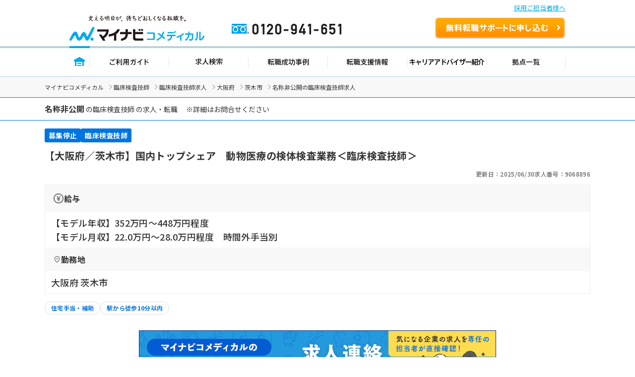

--- FILE ---
content_type: text/html; charset=UTF-8
request_url: https://co-medical.mynavi.jp/search/9068896/detail.php
body_size: 13875
content:

<!DOCTYPE html>
<html lang="ja">

<head>
  <meta charset="UTF-8">
  <meta name="viewport" content="width=device-width, initial-scale=1.0">
  <title>名称非公開（大阪府茨木市）の臨床検査技師求人・転職情報＜正社員＞｜マイナビコメディカル</title>
  <meta name="description" content="名称非公開の臨床検査技師求人・転職情報。正社員。【大阪府／茨木市】国内トップシェア　動物医療の検体検査業務＜臨床検査技師＞｜マイナビコメディカルは、医療介護従事者のため求人・転職情報を多数掲載。">
  <link rel="canonical" href="https://co-medical.mynavi.jp/search/9068896/detail.php">
  <link rel="alternate" media="only screen and (max-width: 640px)" href="https://co-medical.mynavi.jp/sp/search/9068896/detail.php" />

  <!-- 既存 CSS -->
  <link rel="stylesheet" href="/common/css/import.css">
  <link rel="stylesheet" href="/component/slick-1.8.1/css/slick.css">
  <link rel="stylesheet" href="https://cdnjs.cloudflare.com/ajax/libs/slick-carousel/1.9.0/slick-theme.css">
  <link rel="stylesheet" href="/common/css/global.css">
  <link rel="stylesheet" href="/common/css/style.css">
  <!-- /既存 CSS -->

  <!-- style -->
  <link rel="stylesheet" href="/search/detail/detail.css">
  <link rel="stylesheet" href="/search/detail/shame-detail.css">

  

  <!-- /style -->

  <!-- Google Fonts -->
  <link rel="icon" href="/common/img/favicon.ico">
  <link rel="preconnect" href="https://fonts.googleapis.com">
  <link rel="preconnect" href="https://fonts.gstatic.com" crossorigin>
  <link rel="preload" as="style" fetchpriority="high" href="https://fonts.googleapis.com/css2?family=Noto+Sans+JP:wght@100..900&display=swap" />
  <link rel="stylesheet" href="https://fonts.googleapis.com/css2?family=Noto+Sans+JP:wght@100..900&display=swap" />
  <!-- /Google Fonts -->
  <!-- Google Icon -->
  <link rel="stylesheet" href="https://fonts.googleapis.com/css2?family=Material+Symbols+Outlined:opsz,wght,FILL,GRAD@20..48,100..700,0..1,-50..200" />
  <!-- /Google Icon -->

  <!-- 例外 デンタルcss調整 -->
    <!-- 既存JS -->
  <script src="/common/js/jquery-1.10.2.js"></script>
  <script src="/component/slick-1.8.1/js/slick.min.js"></script>
  <script src="/search/js/detail.js"></script>
  <script src="/common/js/search.js" defer></script>
  <!-- /既存JS -->

  <script src="/search/detail/search-detail-slider.js" defer></script><!-- スライダー制御 -->
  <script src="/search/detail/search-detail-fixedButton.js" defer></script><!-- フッター固定 -->

  <!-- 構造化データ -->
  <script type="application/ld+json">
  {
  "@context":"https://schema.org","@type":"JobPosting",
  "baseSalary":
    {
    "@type": "MonetaryAmount",
    "currency": "JPY",
    "value": {
      "@type": "QuantitativeValue",
          "minValue": 220000,
      "maxValue": 280000,
          "unitText": "MONTH"
    }
  },
    "employmentType": ["FULL_TIME"],
  "identifier":{
    "@type":"PropertyValue",
    "name":"名称非公開",
    "value":"9068896"
  },
  "workHours": ["就業時間1 12時00分〜20時40分（休憩60分）"],
  "description":"【大阪府／茨木市】国内トップシェア　動物医療の検体検査業務＜臨床検査技師＞<br><br>▼募集事項<br>●給  与<br>【モデル年収】352万円〜448万円程度　<br>【モデル月収】22.0万円〜28.0万円程度　時間外手当別<br>●勤務地<br>大阪府 茨木市<br>●最寄り駅<br>阪急京都本線「茨木市駅」(バス・車15分)<br>●就業時間<br>就業時間1 12時00分〜20時40分（休憩60分）<br>●雇用形態<br>正社員<br>●休日休暇<br>完全週休2日制、日曜日、祝日、年末年始休暇、有給休暇、慶弔休暇、出産・育児休暇 ※年間休日：123日、初年度有給：10日、年末年始休暇：4日<br>●施設種別<br>企業<br>●応募条件<br>■臨床検査技師免許／動物看護士<br>※検体検査業務1年以上<br>※動物病院経験者、動物業界経験者優遇<br><br>▼仕事内容<br>【業務内容】<br>大学や研究機関、動物病院からお預かりした検体の分析、結果報告<br>（内分泌検査/免疫学検査/血液学検査/血中薬物検査/生化学検査/尿検査/結石分析/感染症検査/エキゾチック関連検査/微生物学検査/形態学検査/ケーナインラボ外注検査）<br><br>★この求人のおすすめポイント★<br>◎大手メーカーのグループ会社になりますので母体安定！<br>◎当直やオンコールもございません。<br>◎全国の都市にラボを設けております。<br>※将来的に転勤の可能性もございます<br><br>▼手当/福利厚生<br>【手    当】通勤手当 、住宅手当 20,000円～30,000円※条件による、その他手当 家族手当：配偶者：10,000円/月、18歳未満の子：10,000円/月、世帯手当、その他手当<br>【福利厚生】雇用保険、労災保険、健康保険、厚生年金保険<br><br>▼ キャリアアドバイザーのイチオシコメント<br>動物医療事業を強化するため、医療機器の販売から検査受託、読影支援まで、動物医療施設にさまざまなサービスを提供する企業です。<br>画像検査機器、検体検査機器、受託検査サービス、医薬品、IoT等、様々なサービス、製品を有するグループ会社のもとトータルコーディネートができるのも強みの一つです。<br>アットホームな職場環境で、風通しが良く情報共有も盛んな社風です。未経験の方でも無理なく業務が覚えられるよう、教育体制も整えており、OJT等、安心して働くことができます。<br>ご興味のある方は是非お気軽にお問い合わせください。<br><br>▼ 法人概要<br>名称非公開<br>東京都 三鷹市<br><br>▼  応募・ご利用の流れ<br>上部にある「応募: マイナビコメディカル」から求人詳細へ移動し、【この求人を問い合わせる】ボタンからご登録ください。",
  "datePosted":"2025-06-30",
  "validThrough":"2025-11-29",
  "hiringOrganization":{
    "@type":"Organization",
    "name":"名称非公開",
    "logo":"https://co-medical.mynavi.jp/common/img/work-logo-come.png"
  },
    "jobLocation": {
    "@type": "Place",
    "address": {
      "@type": "PostalAddress",
      "addressLocality":"茨木市",
      "addressRegion":"大阪府",
      "addressCountry":"JP"
    }
  },
  "industry": ["臨床検査技師"],
  "image":"/common/img/mt/6.png",
  "qualifications":"■臨床検査技師免許／動物看護士
※検体検査業務1年以上
※動物病院経験者、動物業界経験者優遇",
  "responsibilities":"【大阪府／茨木市】国内トップシェア　動物医療の検体検査業務＜臨床検査技師＞",
  "jobbenefits":  ["雇用保険", "労災保険", "健康保険", "厚生年金保険"],
  "title":"【臨床検査技師】企業"
}
  </script>
  <script type="application/ld+json">
  {
  "@context": "https://schema.org",
  "@type": "PostalAddress",
      "addressLocality": "茨木市",
      "addressRegion": "大阪府",
    "addressCountry": "JP"
}
  </script>
  <script type="application/ld+json">
  {
  "@context": "https://schema.org/",
  "@type": "BreadcrumbList",
  "itemListElement":
  [
          {
        "@type": "ListItem",
        "position": 0,
        "item":
        {
          "@id": "/",
          "name": "マイナビコメディカル"
        }
      }
      ,          {
        "@type": "ListItem",
        "position": 1,
        "item":
        {
          "@id": "/mt/",
          "name": "臨床検査技師"
        }
      }
      ,          {
        "@type": "ListItem",
        "position": 2,
        "item":
        {
          "@id": "/search/30300070/",
          "name": "臨床検査技師求人"
        }
      }
      ,          {
        "@type": "ListItem",
        "position": 3,
        "item":
        {
          "@id": "/search/30300070/27/",
          "name": "大阪府"
        }
      }
      ,          {
        "@type": "ListItem",
        "position": 4,
        "item":
        {
          "@id": "/search/30300070/27-27211/",
          "name": "茨木市"
        }
      }
      ,          {
        "@type": "ListItem",
        "position": 5,
        "item":
        {
          "@id": "/search/9068896/detail.php",
          "name": "名称非公開の臨床検査技師求人"
        }
      }
            ]
}
  </script>
  <!-- /構造化データ -->

  <!-- naviplus -->
  <script type="text/javascript" src="//r4.snva.jp/javascripts/reco/2/sna.js?k=3eI8pB8q1jG03"></script>
  <script type="text/javascript">
    __snahost = "r4.snva.jp";
    recoConstructer({
    });
  </script>
  <!-- /naviplus -->

  <!-- 測定 -->
  <!-- Google Tag Manager -->
<script>(function(w,d,s,l,i){w[l]=w[l]||[];w[l].push({'gtm.start':
new Date().getTime(),event:'gtm.js'});var f=d.getElementsByTagName(s)[0],
j=d.createElement(s),dl=l!='dataLayer'?'&l='+l:'';j.async=true;j.src=
'https://www.googletagmanager.com/gtm.js?id='+i+dl;f.parentNode.insertBefore(j,f);
})(window,document,'script','dataLayer','GTM-W2WJ946');</script>
<!-- End Google Tag Manager -->
  <!-- /測定 -->
</head>

<body>
  <!-- 測定 -->
  <!-- Google Tag Manager (noscript) -->
<noscript><iframe src="https://www.googletagmanager.com/ns.html?id=GTM-W2WJ946"
height="0" width="0" style="display:none;visibility:hidden"></iframe></noscript>
<!-- End Google Tag Manager (noscript) -->
  <!-- /測定 -->

  <!-- [既存] ヘッダー -->
  
<link rel="stylesheet" type="text/css" media="all" href="/common/css/header.css" />
<script type="text/javascript" src="/common/js/header.js"></script>

<section id="Header">
  <div class="co-medical-t-header_band">
    <a href="/corporate/corporate.php">採用ご担当者様へ</a>
  </div>
  <div class="headerin">
    <div class="headerct clearfix">
            <p class="logo"><a href="/">
          <img src="/images/re/logo_2018.png" width="272" height="52" alt="マイナビコメディカル" />
      </a></p>
      <p class="btn"><a href="/entry/">無料転職サポートを申し込む</a></p>
      <p class="tel"><a href="/">0120-941-651</a></p>
    </div>
    </div>
    <div class="gnavbox">
        <ul class="clearfix">
            <li class="nav1 on"><a href="/">トップページ</a></li>
            <li class="nav2"><a href="/guide/">ご利用ガイド</a></li>
            <li class="nav3"><a href="/search/search.php">求人検索</a></li>
            <li class="nav4"><a href="/contents/usersvoice/">転職成功事例</a></li>
            <li class="nav5"><a href="/support/">転職支援情報</a></li>
            <li class="nav6"><a href="/advisers/advisers.php">キャリアアドバイザー紹介</a></li>
            <li class="nav7"><a href="/access/access.php">拠点一覧</a></li>
        </ul>
    </div>
</section>
  <!-- /.[既存] ヘッダー -->

  <!-- パンくず -->
  <div class="co-medical-c-breadcrumbs">
    <div class="co-medical-l-container">
      <ul class="co-medical-c-breadcrumbs-list">
                              <li><a href="/">マイナビコメディカル</a></li>
                                        <li><a href="/mt/">臨床検査技師</a></li>
                                        <li><a href="/search/30300070/">臨床検査技師求人</a></li>
                                        <li><a href="/search/30300070/27/">大阪府</a></li>
                                        <li><a href="/search/30300070/27-27211/">茨木市</a></li>
                                        <li>名称非公開の臨床検査技師求人</li>
                        </ul>
    </div>
  </div>
  <!-- /.パンくず -->

  
    <!-- 求人カード -->
    <div class="co-medical-c-fv">
      <section>
        <div class="co-medical-c-fv-heading-primary">
          <div class="co-medical-l-container">
            <h1>
                              <span>名称非公開</span>
                                            の臨床検査技師                            の求人・転職
                              　※詳細はお問合せください
                          </h1>
          </div>
        </div>

        <div class="co-medical-l-container">

          <!-- 求人カード タグ -->
          <ul class="co-medical-c-fv-tags">
                                      <li class="co-medical-c-fv-tag"><span class="status-end">募集停止</span></li>
                                                      <li class="co-medical-c-fv-tag"><span>臨床検査技師</span></li>
                                    </ul>
          <!-- /.求人カード タグ -->
          <!-- 求人カード タイトル -->
          <h2 class="co-medical-c-fv-title">【大阪府／茨木市】国内トップシェア　動物医療の検体検査業務＜臨床検査技師＞</h2>
          <!-- /.求人カード タイトル -->
          <!-- 更新日&求人番号 -->
          <ul class="co-medical-c-fv-info">
            <li>更新日：2025/06/30</li>
            <li>求人番号：9068896</li>
          </ul>
          <!-- /.更新日&求人番号 -->
          <!-- 求人詳細テーブル -->
          <table class="co-medical-c-fv-table">
                          <tr>
                <th class="co-medical-c-fv-table_heading"><span class="salary">給与</span></th>
              </tr>
              <tr>
                <td class="co-medical-c-fv-table_cell --line-clamp-4">
                                      <p>【モデル年収】352万円〜448万円程度　</p>
                                                        <p>【モデル月収】22.0万円〜28.0万円程度　時間外手当別</p>
                                                    </td>
              </tr>
                                      <tr>
                <th class="co-medical-c-fv-table_heading"><span class="location">勤務地</span></th>
              </tr>
              <tr>
                <td class="co-medical-c-fv-table_cell --line-clamp-3">
                  <p>大阪府 茨木市</p>
                </td>
              </tr>
                      </table>
          <!-- /.求人詳細テーブル -->
          <!-- 求人ラベル -->
          <ul class="co-medical-c-labels">
    <li>
    <a href="/search/30300070/27/st/wk/ep/cf/02b7/" class="co-medical-c-label">
      住宅手当・補助    </a>
  </li>
    <li>
    <a href="/search/30300070/27/st/wk/ep/cf/K2500002/" class="co-medical-c-label">
      駅から徒歩10分以内    </a>
  </li>
  </ul>
          <!-- /.求人ラベル -->
        </div>
      </section>

              <!-- 募集停止時 表示 -->
        <div class="co-medical-l-container">
          <div class="co-medical-c-over">
            <a href="/special/approach/" class="co-medical-c-over_bnr">
              <img src="/images/approach_top_banner_720x130.png" alt="マイナビコメディカルの未掲載・募集終了求人連絡代行サービス 気になる企業の求人を専任の担当者が直接確認！">
            </a>
            <div class="co-medical-c-over_text">
              <p>こちらの求人は募集を停止しております。<br>最新の募集状況の確認も承ります。</p>
            </div>
          </div>
        </div>
        <!-- /.募集停止時 表示 -->
      
      <!-- CVボタン -->
      <div class="co-medical-c-cv-wrapper">
        <!-- お気に入り保存 -->
        <div class="co-medical-c-cv-favoriteButton">
          <button class="co-medical-c-favoriteButton js-favoriteButton not-checked" type="button" aria-pressed="false"
  onclick="save();searchCheck('9068896');$('.co-medical-c-favoriteButton.not-checked').each(function(){ $('.co-medical-c-favoriteButton.not-checked').hide(); });$('.co-medical-c-favoriteButton.is-checked').each(function(){ $('.co-medical-c-favoriteButton.is-checked').show(); });"
  style="">
  <span class="material-symbols-outlined">star</span><span class="js-favoriteButton_text co-medical-c-favoriteButton_text">保存する</span>
</button>
<button class="co-medical-c-favoriteButton js-favoriteButton is-checked" type="button" aria-pressed="true"
  onclick="searchCheckDel(9068896);$('.co-medical-c-favoriteButton.is-checked').each(function(){ $('.co-medical-c-favoriteButton.is-checked').hide(); });$('.co-medical-c-favoriteButton.not-checked').each(function(){ $('.co-medical-c-favoriteButton.not-checked').show(); });"
  style="display:none;">
  <span class="material-symbols-outlined">star</span><span class="js-favoriteButton_text co-medical-c-favoriteButton_text">保存済み</span>
</button>
        </div>
        <!-- 問い合わせボタン -->
        <div class="co-medical-c-cv --middle">
          <a href="/entry/?recruitno=9068896,9828626" class="co-medical-c-cv-button">
  <div class="co-medical-c-cv-button_text co-medical-c-arrow_right">
    最新の募集状況を問い合わせる  </div>
</a>
        </div>
      </div>
      <!-- /.CVボタン -->
      <!-- /.求人カード  -->

              <div class="co-medical-l-container">
          <!-- この求人と近いエリアの求人 -->
          <section class="co-medical-c-nearby-area">
            <h2 class="co-medical-c-nearby-area-heading">この求人と近いエリアの求人</h2>
            <div class="js-co-medical-c-slider co-medical-c-nearby-area-slider">
                              <a href="/search/694310/detail.php" class="co-medical-c-nearby-area-card">
                  <div class="co-medical-c-nearby-area-card_heading">
                    <div class="co-medical-c-nearby-area-card-thumbnail">
                      <img src="https://mdclimg.mynavi-agent.jp/img/694310/694310_201901231028_01.jpg" alt="" loading="lazy" width="112" height="84">
                    </div>
                    <div class="co-medical-c-nearby-area-card-title">
                      <h3>【茨木市／阪急宝塚本線】大手グループの総合病院で臨床検査技師のお仕事</h3>
                    </div>
                  </div>
                  <div class="co-medical-c-nearby-area-card_detail">
                                          <div class="co-medical-c-nearby-area-card_salary">
                        <p>【月収】19.0万円 ～ 23.2万円</p>
                      </div>
                                                              <div class="co-medical-c-nearby-area-card_access">
                        <p>ＪＲ東海道本線(米原－神戸)「茨木駅」（徒歩15分）</p>
                      </div>
                                      </div>
                </a>
                              <a href="/search/514834/detail.php" class="co-medical-c-nearby-area-card">
                  <div class="co-medical-c-nearby-area-card_heading">
                    <div class="co-medical-c-nearby-area-card-thumbnail">
                      <img src="https://mdclimg.mynavi-agent.jp/img/514834/saiseikaiibaraki.jpg" alt="" loading="lazy" width="112" height="84">
                    </div>
                    <div class="co-medical-c-nearby-area-card-title">
                      <h3>【茨木市／阪急宝塚本線】大手グループの総合病院で臨床検査技師のお仕事</h3>
                    </div>
                  </div>
                  <div class="co-medical-c-nearby-area-card_detail">
                                          <div class="co-medical-c-nearby-area-card_salary">
                        <p>【月収】18.8万円 ～ 23.2万円</p>
                      </div>
                                                              <div class="co-medical-c-nearby-area-card_access">
                        <p>ＪＲ東海道本線(米原－神戸)「茨木駅」（徒歩15分）</p>
                      </div>
                                      </div>
                </a>
                              <a href="/search/9093088/detail.php" class="co-medical-c-nearby-area-card">
                  <div class="co-medical-c-nearby-area-card_heading">
                    <div class="co-medical-c-nearby-area-card-thumbnail">
                      <img src="/common/img/mt/8.png" alt="" loading="lazy" width="112" height="84">
                    </div>
                    <div class="co-medical-c-nearby-area-card-title">
                      <h3>【大阪府／茨木市】残業少なめ／オンコールなし／ケアミックス病院での臨床検査技師</h3>
                    </div>
                  </div>
                  <div class="co-medical-c-nearby-area-card_detail">
                                          <div class="co-medical-c-nearby-area-card_salary">
                        <p>【月収】20.0万円 ～ 21.4万円程度</p>
                      </div>
                                                              <div class="co-medical-c-nearby-area-card_access">
                        <p>大阪高速鉄道国際文化公園都市モノレール「豊川(大阪)駅」（バス・車10分）</p>
                      </div>
                                      </div>
                </a>
                              <a href="/search/9027126/detail.php" class="co-medical-c-nearby-area-card">
                  <div class="co-medical-c-nearby-area-card_heading">
                    <div class="co-medical-c-nearby-area-card-thumbnail">
                      <img src="https://mdclimg.mynavi-agent.jp/img/9027126/a.jpg" alt="" loading="lazy" width="112" height="84">
                    </div>
                    <div class="co-medical-c-nearby-area-card-title">
                      <h3>【大阪府／茨木市（大阪モノレール）】駅ちか！落ち着いたエリアにあるがん拠点病院＜臨床検査技師＞</h3>
                    </div>
                  </div>
                  <div class="co-medical-c-nearby-area-card_detail">
                                          <div class="co-medical-c-nearby-area-card_salary">
                        <p>【月収】16.5万円 ～ 基本給</p>
                      </div>
                                                              <div class="co-medical-c-nearby-area-card_access">
                        <p>大阪高速鉄道国際文化公園都市モノレール「彩都西駅」（徒歩5分）</p>
                      </div>
                                      </div>
                </a>
                              <a href="/search/9773382/detail.php" class="co-medical-c-nearby-area-card">
                  <div class="co-medical-c-nearby-area-card_heading">
                    <div class="co-medical-c-nearby-area-card-thumbnail">
                      <img src="/common/img/mt/2.png" alt="" loading="lazy" width="112" height="84">
                    </div>
                    <div class="co-medical-c-nearby-area-card-title">
                      <h3>【大阪府／茨木市】日曜日を含む4週8休制♪病院での臨床検査技師募集です。《正社員》</h3>
                    </div>
                  </div>
                  <div class="co-medical-c-nearby-area-card_detail">
                                          <div class="co-medical-c-nearby-area-card_salary">
                        <p>【月収】20.0万円 ～ 30.0万円程度</p>
                      </div>
                                                              <div class="co-medical-c-nearby-area-card_access">
                        <p>阪急京都本線「南茨木駅」（徒歩3分）</p>
                      </div>
                                      </div>
                </a>
                              <a href="/search/9135464/detail.php" class="co-medical-c-nearby-area-card">
                  <div class="co-medical-c-nearby-area-card_heading">
                    <div class="co-medical-c-nearby-area-card-thumbnail">
                      <img src="https://mdclimg.mynavi-agent.jp/img/9135464/housenka.JPG" alt="" loading="lazy" width="112" height="84">
                    </div>
                    <div class="co-medical-c-nearby-area-card-title">
                      <h3>【茨木市／阪急京都線】当直・オンコール対応無し！残業少なめ◎病院内での健診センター立ち上げ！</h3>
                    </div>
                  </div>
                  <div class="co-medical-c-nearby-area-card_detail">
                                          <div class="co-medical-c-nearby-area-card_salary">
                        <p>【月収】25.0万円 ～ 30.0万円程度</p>
                      </div>
                                                              <div class="co-medical-c-nearby-area-card_access">
                        <p>ＪＲ東海道本線(米原－神戸)「茨木駅」（バス・車10分）</p>
                      </div>
                                      </div>
                </a>
                          </div>
          </section>
          <!-- この求人と近いエリアの求人 -->
        </div>
      
      <!-- この求人のポイント -->
      
              <!-- キャリアアドバイザーコメント -->
        <section class="co-medical-c-box --advisor">
          <div class="co-medical-c-box_head">
            <h3>キャリアアドバイザーコメント</h3>
          </div>
          <div class="co-medical-c-box_body">
            <img src="/common/img/illust-advisor.svg" loading="lazy" width="46" height="45" alt="">
            <p>動物医療事業を強化するため、医療機器の販売から検査受託、読影支援まで、動物医療施設にさまざまなサービスを提供する企業です。
画像検査機器、検体検査機器、受託検査サービス、医薬品、IoT等、様々なサービス、製品を有するグループ会社のもとトータルコーディネートができるのも強みの一つです。
アットホームな職場環境で、風通しが良く情報共有も盛んな社風です。未経験の方でも無理なく業務が覚えられるよう、教育体制も整えており、OJT等、安心して働くことができます。
ご興味のある方は是非お気軽にお問い合わせください。
</p>
          </div>
        </section>
        <!-- /.キャリアアドバイザーコメント -->
      
      
    </div>
    <!-- /.co-medical-l-container -->

    <!-- ページ内スクロールリンク -->
    <div class="co-medical-l-container">
      <div class="co-medical-c-pageLink">
        <ul class="co-medical-c-pageLink-list">
          <li>
            <a href="#job-summary">求人概要</a>
          </li>
          <li>
            <a href="#company-summary">会社概要</a>
          </li>
                  <li>
            <a href="#application-process">応募方法</a>
          </li>
                </ul>
      </div>
    </div>

    <!-- 求人概要 -->
    <section id="job-summary" class="co-medical-c-content">
      <div class="co-medical-l-container co-medical-c-shadow">
        <div class="co-medical-c-content_head">
          <h2>求人概要</h2>
        </div>
        <div class="co-medical-c-content_body">
          <table class="co-medical-c-content_table">
                          <tr>
                <th>仕事内容</th>
                <td>
                                    <p>【業務内容】
大学や研究機関、動物病院からお預かりした検体の分析、結果報告
（内分泌検査/免疫学検査/血液学検査/血中薬物検査/生化学検査/尿検査/結石分析/感染症検査/エキゾチック関連検査/微生物学検査/形態学検査/ケーナインラボ外注検査）

★この求人のおすすめポイント★
◎大手メーカーのグループ会社になりますので母体安定！
◎当直やオンコールもございません。
◎全国の都市にラボを設けております。
※将来的に転勤の可能性もございます</p>
                </td>
              </tr>
                                      <tr>
                <th>雇用形態</th>
                <td>
                  <p>正社員</p>
                </td>
              </tr>
                                      <tr>
                <th>給与</th>
                <td>
                                      <p>【モデル年収】352万円〜448万円程度　</p>
                                                        <p>【モデル月収】22.0万円〜28.0万円程度　時間外手当別</p>
                                                    </td>
              </tr>
                                      <tr>
                <th>給与備考</th>
                <td>
                  <p>※役割給：220,000円～280,000円程度
■昇給：年1回、賞与：年2回　4ヶ月分（2020年度実績）</p>
                </td>
              </tr>
                                      <tr>
                <th>手当</th>
                <td>
                  <p>通勤手当 、住宅手当 20,000円～30,000円※条件による、その他手当 家族手当：配偶者：10,000円/月、18歳未満の子：10,000円/月、世帯手当、その他手当</p>
                </td>
              </tr>
                                      <tr>
                <th>福利厚生</th>
                <td>
                  <ul class="co-medical-c-labels">
    <li>
    <a href="/search/30300070/27/st/wk/ep/cf/02b7/" class="co-medical-c-label">
      住宅手当・補助    </a>
  </li>
  </ul>
                  <p>慶弔見舞金制度</p>
                </td>
              </tr>
                                      <tr>
                <th>手当・福利厚生備考</th>
                <td>
                  <p>※退職金制度：勤続3年以上
■資格取得支援制度、研修支援制度
■通信教育受講料補助</p>
                </td>
              </tr>
                                      <tr>
                <th>勤務地</th>
                <td>
                                      <p>大阪府 茨木市</p>
                                                      </td>
              </tr>
                                      <tr>
                <th>最寄り駅</th>
                <td>
                  <ul class="co-medical-c-labels">
    <li>
    <a href="/search/30300070/27/st/wk/ep/cf/K2500002/" class="co-medical-c-label">
      駅から徒歩10分以内    </a>
  </li>
  </ul>
                  <p>阪急京都本線「茨木市駅」(バス・車15分)</p>
                </td>
              </tr>
                                      <tr>
                <th>就業時間</th>
                <td>
                                    <p>就業時間1 12時00分〜20時40分（休憩60分）</p>
                </td>
              </tr>
                                      <tr>
                <th>就業時間備考</th>
                <td>
                  <p>繁忙期（3月～5月）については、時間外勤務が一時的に増加</p>
                </td>
              </tr>
                                      <tr>
                <th>休日休暇</th>
                <td>
                                    <p>完全週休2日制、日曜日、祝日、年末年始休暇、有給休暇、慶弔休暇、出産・育児休暇 ※年間休日：123日、初年度有給：10日、年末年始休暇：4日</p>
                </td>
              </tr>
                                      <tr>
                <th>休日備考</th>
                <td>
                  <p>※完全週休2日制(月～土の中で1日シフト休・日曜日)、年末年始休暇(12/31～1/3)
※夏季休暇は、有給休暇にて3日分の取得をする。
※年末年始休暇（12/31～1/3）</p>
                </td>
              </tr>
                                      <tr>
                <th>各種保険</th>
                <td>
                  <p>雇用保険、労災保険、健康保険、厚生年金保険</p>
                </td>
              </tr>
                                      <tr>
                <th>経験・スキル</th>
                <td>
                                    <p>■臨床検査技師免許／動物看護士
※検体検査業務1年以上
※動物病院経験者、動物業界経験者優遇</p>
                </td>
              </tr>
                                                  <tr>
                <th>施設種別</th>
                <td>
                  <p>企業</p>
                </td>
              </tr>
                      </table>
        </div>
      </div>
    </section>
    <!-- /.求人概要 -->

    <div class="co-medical-l-container">
              <!-- 募集停止時 表示 -->
        <div class="co-medical-c-over">
          <a href="/special/approach/" class="co-medical-c-over_bnr">
            <img src="/images/approach_top_banner_720x130.png" alt="マイナビコメディカルの未掲載・募集終了求人連絡代行サービス 気になる企業の求人を専任の担当者が直接確認！" loading="lazy" width="720" height="130">
          </a>
          <div class="co-medical-c-over_text">
            <p>こちらの求人は募集を停止しております。<br>最新の募集状況の確認も承ります。</p>
          </div>
        </div>
        <!-- /.募集停止時 表示 -->
            <!-- CVボタン（アドバイザー有り） -->
      <div class="co-medical-c-cv-wrapper co-medical-u-mt-lg">
        <div class="co-medical-c-cv --large">
          <div class="co-medical-c-cv-bubble-wrap">
            <img src="/common/img/illust-cvButton-advisor-woman.svg" alt="" loading="lazy" width="70" height="75">
            <div class="co-medical-c-cv-bubble">
              <p>業界専任のキャリアアドバイザーが<br><span class="co-medical-c-cv-bubble_highlight">リアルな求人情報</span>をお伝えします</p>
            </div>
          </div>
          <a href="/entry/?recruitno=9068896,9828626" class="co-medical-c-cv-button">
  <div class="co-medical-c-cv-button_text co-medical-c-arrow_right">
    最新の募集状況を問い合わせる  </div>
</a>
        </div>
      </div>
      <!-- /.CVボタン（アドバイザー有り） -->
    </div>

    <!-- 会社概要 -->
    <section id="company-summary" class="co-medical-c-content">
      <div class="co-medical-l-container co-medical-c-shadow">
        <div class="co-medical-c-content_head">
          <h2>会社概要</h2>
        </div>
        <div class="co-medical-c-content_body">
          <table class="co-medical-c-content_table">
            <tr>
              <td colspan="2">
                                  <p>名称非公開</p>
                                                  <img src="/common/img/mt/6.png" alt="" class="co-medical-c-content_img" loading="lazy" width="200" height="150">
                              </td>
            </tr>
                          <tr>
                <th>所在地</th>
                <td>
                  <p>本社：東京都 三鷹市</p>
                </td>
              </tr>
                                      <tr>
                <th>会社概要</th>
                <td>
                  <p>＜事業内容＞
■医療用・動物医療用機器ならびに関連機材の販売
■医薬品・動物用医薬品の販売
■動物臨床検査の受託
■医薬品開発過程での分析、試験の受託

2019年7月1日、富士フイルムモノリス株式会社は、社名を「富士フイルムVETシステムズ株式会社」に変更いたしました。これまで皆様にご愛顧いただいた動物の受託検査事業に加えて、富士フイルムメディカル株式会社の傘下に入ることで動物医療製品の販売事業を承継し、動物医療の総合販売会社として進んで参ります。国内のコンパニオンアニマルは人と同様に、高齢化や生活習慣病が問題になっています。また、コンパニオンアニマルの健康の維持管理という問題もあります。富士フイルムグループは、画像検査機器、検体検査機器、受託検査サービス、医薬品、IoT等、様々なサービス、製品を有しており、富士フイルムVETシステムズ株式会社はトータルコーディネートしてご提供する事ができます。当社は、コンパニオンアニマルから大型動物に至るまで、すべての動物の健康に貢献し、これに携わる人々の豊かな生活に貢献して参ります。</p>
                </td>
              </tr>
                                              </table>
                  </div>
      </div>
    </section>
    <!-- /.会社概要 -->

    <!-- ステップ式エントリーフォーム -->
    <div class="co-medical-l-container">
          </div>
    <!-- /.ステップ式エントリーフォーム -->

    <!-- 応募方法・ご利用の流れ -->
      <section id="application-process" class="co-medical-c-content">
      <div class="co-medical-l-container co-medical-c-shadow">
        <div class="co-medical-c-content_head">
          <h2>応募方法・ご利用の流れ</h2>
        </div>
        <div class="co-medical-c-content_body">
          <p>マイナビコメディカルの転職サポートを通じて、気になる求人を紹介させていただきます。</p>
          <div class="co-medical-c-flow">
            <ul class="co-medical-c-flow-list">
              <li>
                <img src="/common/img/appli-flow__step01.webp" alt="STEP 01 無料お申込み" loading="lazy" width="150" height="171">
                <p>登録フォームから1分ほどでご入力いただけます！</p>
              </li>
              <li>
                <img src="/common/img/appli-flow__step02.webp" alt="STEP 02 ヒアリング" loading="lazy" width="150" height="171">
                <p>ご登録後、アドバイザーが転職のご希望を伺います</p>
              </li>
              <li>
                <img src="/common/img/appli-flow__step03.webp" alt="STEP 03 求人のご紹介" loading="lazy" width="150" height="171">
                <p>豊富な求人情報から、あなたに合った求人をご紹介</p>
              </li>
              <li>
                <img src="/common/img/appli-flow__step04.webp" alt="STEP 04 書類作成・面接対策" loading="lazy" width="150" height="170">
                <p>応募書類の添削や面接対策も徹底サポート</p>
              </li>
              <li>
                <img src="/common/img/appli-flow__step05.webp" alt="STEP 05 面接" loading="lazy" width="150" height="171">
                <p>面接が不安な方へ、面接への同席も行っています</p>
              </li>
              <li>
                <img src="/common/img/appli-flow__step06.webp" alt="STEP 06 内定・入職アフターフォロー" loading="lazy" width="150" height="171">
                <p>年収交渉や入社日調整まで、内定後もバックアップ</p>
              </li>
            </ul>
          </div>
          <div>
            <a href="/flow/" class="co-medical-c-jobDetail-primary-button co-medical-c-arrow_right">マンガでわかる！ご利用の流れはこちら</a>
          </div>
        </div>
      </div>
    </section>
      <!-- /.応募方法・ご利用の流れ -->

    <!-- よくあるご質問 -->
      <section class="co-medical-c-content">
      <div class="co-medical-l-container co-medical-c-shadow">
        <div class="co-medical-c-content_head">
          <h2>よくあるご質問</h2>
        </div>
        <div class="co-medical-c-content_body">
          <div class="co-medical-c-qa">
            <details class="js-accordion">
              <summary class="co-medical-c-qa_question">
                <span class="co-medical-c-qa_questionHead">Q</span><span class="co-medical-c-qa_questionText">このページから問い合わせをすると、すぐに病院や施設に個人情報が渡されてしまいますか？</span>
              </summary>
              <div class="co-medical-c-qa_answer">
                <span class="co-medical-c-qa_answerHead">A</span>
                <p>
                  マイナビコメディカルへのお問い合わせになりますので、お問い合わせ後すぐに求人掲載元へ情報をお渡しすることはございません。ご本人様より応募の意志を伺ってから改めて応募となります。<br>
                  お預かりしているすべての個人データは許可なく、企業・医療機関側に開示したり、第三者に提供することは一切ありませんのでご安心ください。
                </p>
              </div>
            </details>

            <details class="js-accordion">
              <summary class="co-medical-c-qa_question">
                <span class="co-medical-c-qa_questionHead">Q</span><span class="co-medical-c-qa_questionText">現職の求人も見つけたのですが、問い合わせすることで現職に転職活動をしていることが知られてしまいますか？</span>
              </summary>
              <div class="co-medical-c-qa_answer">
                <span class="co-medical-c-qa_answerHead">A</span>
                <p>転職サポートにお申し込みいただく際に入力いただいた情報は、応募先以外にお渡しすることはございませんのでご安心ください。また、求人掲載元の病院や施設が登録者の情報を自由に閲覧することもございません。</p>
              </div>
            </details>

            <details class="js-accordion">
              <summary class="co-medical-c-qa_question">
                <span class="co-medical-c-qa_questionHead">Q</span><span class="co-medical-c-qa_questionText">マイナビコメディカルの登録するメリットはなんですか？</span>
              </summary>
              <div class="co-medical-c-qa_answer">
                <span class="co-medical-c-qa_answerHead">A</span>
                <p>職場の雰囲気や実際の残業時間などの情報提供はもちろん、希望勤務地や希望年収などの条件をお伝えいただくことで他の求人をご紹介することも可能です。面接の日程調整や条件交渉なども代行するので、効率的に転職活動がしたい方におすすめです。</p>
              </div>
            </details>
          </div>
        </div>
      </div>
    </section>
      <!-- /.よくあるご質問 -->

    <div class="co-medical-l-container">
              <!-- 募集停止時 表示 -->
        <div class="co-medical-c-over">
          <a href="/special/approach/" class="co-medical-c-over_bnr">
            <img src="/images/approach_top_banner_720x130.png" alt="マイナビコメディカルの未掲載・募集終了求人連絡代行サービス 気になる企業の求人を専任の担当者が直接確認！" loading="lazy" width="720" height="130">
          </a>
          <div class="co-medical-c-over_text">
            <p>こちらの求人は募集を停止しております。<br>最新の募集状況の確認も承ります。</p>
          </div>
        </div>
        <!-- /.募集停止時 表示 -->
            <!-- CVボタン -->
      <div class="co-medical-c-cv-wrapper">
        <!-- お気に入り保存 -->
        <div class="co-medical-c-cv-favoriteButton">
          <button class="co-medical-c-favoriteButton js-favoriteButton not-checked" type="button" aria-pressed="false"
  onclick="save();searchCheck('9068896');$('.co-medical-c-favoriteButton.not-checked').each(function(){ $('.co-medical-c-favoriteButton.not-checked').hide(); });$('.co-medical-c-favoriteButton.is-checked').each(function(){ $('.co-medical-c-favoriteButton.is-checked').show(); });"
  style="">
  <span class="material-symbols-outlined">star</span><span class="js-favoriteButton_text co-medical-c-favoriteButton_text">保存する</span>
</button>
<button class="co-medical-c-favoriteButton js-favoriteButton is-checked" type="button" aria-pressed="true"
  onclick="searchCheckDel(9068896);$('.co-medical-c-favoriteButton.is-checked').each(function(){ $('.co-medical-c-favoriteButton.is-checked').hide(); });$('.co-medical-c-favoriteButton.not-checked').each(function(){ $('.co-medical-c-favoriteButton.not-checked').show(); });"
  style="display:none;">
  <span class="material-symbols-outlined">star</span><span class="js-favoriteButton_text co-medical-c-favoriteButton_text">保存済み</span>
</button>
        </div>
        <!-- 問い合わせボタン -->
        <div class="co-medical-c-cv --middle">
          <a href="/entry/?recruitno=9068896,9828629" class="co-medical-c-cv-button">
  <div class="co-medical-c-cv-button_text co-medical-c-arrow_right">
    似ている求人を紹介してもらう  </div>
</a>
        </div>
      </div>
      <!-- /.CVボタン -->

      <!-- デンタルエージェントサポート -->
            <!-- //デンタルエージェントサポート -->
    </div>

    <!-- [既存]イメージに合いませんでしたか？ -->
      <div class="co-medical-l-container">
      <div class="detail-recommend-offer">
        <div class="detail-recommend_ttl">
          <h2>イメージに合いませんでしたか？似た条件の求人も見てみましょう</h2>
        </div>
        <div id="recommend-offer-view"></div>
        <div id="nearly-offer-view"></div>
        <div id="corporate-offer-view"></div>
        <div id="history-offer-view"></div>
        <div class="p-history-nothing-recently-button sp">
          <div>
            <a href="/recently/" class="c-conditionSearch-button c-conditionSearch-button-top">
              <span>最近見た求人一覧</span>
            </a>
          </div>
        </div>
      </div>
    </div>
    <!-- /.[既存]イメージに合いませんでしたか？ -->
      <!-- [既存]お電話でのお問い合わせはこちら -->
      <section class="detContact_wrap">
      <div class="co-medical-l-container">
        <div class="detContact_ttl">
          <h2 class="detContact-ttl">お電話でのお問い合わせはこちら</h2>
        </div>
        <div class="detContact_in">
          <p class="detContact-tel"><a href="tel:0120941651">0120-941-651</a></p>
          <p class="detContact-txt">
            担当のキャリアアドバイザーが<br>
                          この求人の詳細についてご案内いたします
                      </p>
          <div class="detContact_list">
            <dl>
              <dt>お問い合わせ求人番号</dt>
              <dd class="is-ctr">
                <p class="detContact-num">9068896</p>
              </dd>
            </dl>
            <dl>
              <dt>募集先名称</dt>
              <dd>
                <p class="detContact-name">名称非公開の臨床検査技師</p>
              </dd>
            </dl>
            <dl class="is-ver2">
              <dt>お問い合わせ例</dt>
              <dd>
                <p class="detContact-stx">「求人番号9068896に興味があるので、詳細を教えていただけますか？」<br>「残業が少なめの病院をJR○○線の沿線で探していますが、おすすめの病院はありますか？」<br>「訪問リハビリの募集を都内で探しています。マイナビコメディカルに載っている○○○○○以外におすすめの求人はありますか？」</p>
              </dd>
            </dl>
          </div>
        </div>
      </div>
    </section>
      <!-- /.[既存]お電話でのお問い合わせはこちら -->

    <!-- [既存]内部リンク -->
    <div class="co-medical-l-container">
      
<div class="re_search">
    <div class="title">大阪府の臨床検査技師求人を市区町村で探す</div>
    <div class="re_search__wrapper">
        <a class="re_search__item" href="/search/30300070/27-27100/"><span>大阪市</span></a>
        <a class="re_search__item" href="/search/30300070/27-27102/"><span>大阪市都島区</span></a>
        <a class="re_search__item" href="/search/30300070/27-27103/"><span>大阪市福島区</span></a>
        <a class="re_search__item" href="/search/30300070/27-27104/"><span>大阪市此花区</span></a>
        <a class="re_search__item" href="/search/30300070/27-27106/"><span>大阪市西区</span></a>
        <a class="re_search__item" href="/search/30300070/27-27107/"><span>大阪市港区</span></a>
        <a class="re_search__item" href="/search/30300070/27-27108/"><span>大阪市大正区</span></a>
        <a class="re_search__item" href="/search/30300070/27-27109/"><span>大阪市天王寺区</span></a>
        <a class="re_search__item" href="/search/30300070/27-27111/"><span>大阪市浪速区</span></a>
        <a class="re_search__item" href="/search/30300070/27-27113/"><span>大阪市西淀川区</span></a>
        <a class="re_search__item" href="/search/30300070/27-27114/"><span>大阪市東淀川区</span></a>
        <a class="re_search__item" href="/search/30300070/27-27115/"><span>大阪市東成区</span></a>
        <a class="re_search__item" href="/search/30300070/27-27116/"><span>大阪市生野区</span></a>
        <a class="re_search__item" href="/search/30300070/27-27117/"><span>大阪市旭区</span></a>
        <a class="re_search__item" href="/search/30300070/27-27118/"><span>大阪市城東区</span></a>
        <a class="re_search__item" href="/search/30300070/27-27119/"><span>大阪市阿倍野区</span></a>
        <a class="re_search__item" href="/search/30300070/27-27120/"><span>大阪市住吉区</span></a>
        <a class="re_search__item" href="/search/30300070/27-27121/"><span>大阪市東住吉区</span></a>
        <a class="re_search__item" href="/search/30300070/27-27122/"><span>大阪市西成区</span></a>
        <a class="re_search__item" href="/search/30300070/27-27123/"><span>大阪市淀川区</span></a>
        <a class="re_search__item" href="/search/30300070/27-27124/"><span>大阪市鶴見区</span></a>
        <a class="re_search__item" href="/search/30300070/27-27125/"><span>大阪市住之江区</span></a>
        <a class="re_search__item" href="/search/30300070/27-27126/"><span>大阪市平野区</span></a>
        <a class="re_search__item" href="/search/30300070/27-27127/"><span>大阪市北区</span></a>
        <a class="re_search__item" href="/search/30300070/27-27128/"><span>大阪市中央区</span></a>
        <a class="re_search__item" href="/search/30300070/27-27140/"><span>堺市</span></a>
        <a class="re_search__item" href="/search/30300070/27-27141/"><span>堺市堺区</span></a>
        <a class="re_search__item" href="/search/30300070/27-27142/"><span>堺市中区</span></a>
        <a class="re_search__item" href="/search/30300070/27-27143/"><span>堺市東区</span></a>
        <a class="re_search__item" href="/search/30300070/27-27144/"><span>堺市西区</span></a>
        <a class="re_search__item" href="/search/30300070/27-27145/"><span>堺市南区</span></a>
        <a class="re_search__item" href="/search/30300070/27-27146/"><span>堺市北区</span></a>
        <a class="re_search__item" href="/search/30300070/27-27147/"><span>堺市美原区</span></a>
        <a class="re_search__item" href="/search/30300070/27-27202/"><span>岸和田市</span></a>
        <a class="re_search__item" href="/search/30300070/27-27203/"><span>豊中市</span></a>
        <a class="re_search__item" href="/search/30300070/27-27204/"><span>池田市</span></a>
        <a class="re_search__item" href="/search/30300070/27-27205/"><span>吹田市</span></a>
        <span class="grayout">泉大津市</span>
        <a class="re_search__item" href="/search/30300070/27-27207/"><span>高槻市</span></a>
        <a class="re_search__item" href="/search/30300070/27-27208/"><span>貝塚市</span></a>
        <a class="re_search__item" href="/search/30300070/27-27209/"><span>守口市</span></a>
        <a class="re_search__item" href="/search/30300070/27-27210/"><span>枚方市</span></a>
        <a class="re_search__item" href="/search/30300070/27-27211/"><span>茨木市</span></a>
        <a class="re_search__item" href="/search/30300070/27-27212/"><span>八尾市</span></a>
        <a class="re_search__item" href="/search/30300070/27-27213/"><span>泉佐野市</span></a>
        <a class="re_search__item" href="/search/30300070/27-27214/"><span>富田林市</span></a>
        <a class="re_search__item" href="/search/30300070/27-27215/"><span>寝屋川市</span></a>
        <a class="re_search__item" href="/search/30300070/27-27216/"><span>河内長野市</span></a>
        <a class="re_search__item" href="/search/30300070/27-27217/"><span>松原市</span></a>
        <a class="re_search__item" href="/search/30300070/27-27218/"><span>大東市</span></a>
        <a class="re_search__item" href="/search/30300070/27-27219/"><span>和泉市</span></a>
        <a class="re_search__item" href="/search/30300070/27-27220/"><span>箕面市</span></a>
        <span class="grayout">柏原市</span>
        <a class="re_search__item" href="/search/30300070/27-27222/"><span>羽曳野市</span></a>
        <a class="re_search__item" href="/search/30300070/27-27223/"><span>門真市</span></a>
        <a class="re_search__item" href="/search/30300070/27-27224/"><span>摂津市</span></a>
        <a class="re_search__item" href="/search/30300070/27-27225/"><span>高石市</span></a>
        <a class="re_search__item" href="/search/30300070/27-27226/"><span>藤井寺市</span></a>
        <a class="re_search__item" href="/search/30300070/27-27227/"><span>東大阪市</span></a>
        <a class="re_search__item" href="/search/30300070/27-27228/"><span>泉南市</span></a>
        <a class="re_search__item" href="/search/30300070/27-27229/"><span>四條畷市</span></a>
        <span class="grayout">交野市</span>
        <a class="re_search__item" href="/search/30300070/27-27231/"><span>大阪狭山市</span></a>
        <span class="grayout">阪南市</span>
        <a class="re_search__item" href="/search/30300070/27-27301/"><span>三島郡島本町</span></a>
        <span class="grayout">豊能郡豊能町</span>
        <span class="grayout">豊能郡能勢町</span>
        <span class="grayout">泉北郡忠岡町</span>
        <span class="grayout">泉南郡熊取町</span>
        <span class="grayout">泉南郡田尻町</span>
        <span class="grayout">泉南郡岬町</span>
        <span class="grayout">南河内郡太子町</span>
        <span class="grayout">南河内郡河南町</span>
        <span class="grayout">南河内郡千早赤阪村</span>
    </div>
</div>
<div class="re_search">
    <div class="title">大阪府の臨床検査技師求人を路線で探す</div>
    <div class="re_search__wrapper">
        <a class="re_search__item" href="/search/30300070/ar/27P098001/"><span>大阪市営御堂筋線</span></a>
        <a class="re_search__item" href="/search/30300070/ar/27P098002/"><span>大阪市営谷町線</span></a>
        <a class="re_search__item" href="/search/30300070/ar/27P098003/"><span>大阪市営四つ橋線</span></a>
        <a class="re_search__item" href="/search/30300070/ar/27P098004/"><span>大阪市営中央線</span></a>
        <a class="re_search__item" href="/search/30300070/ar/27P098005/"><span>大阪市営千日前線</span></a>
        <a class="re_search__item" href="/search/30300070/ar/27P098006/"><span>大阪市営堺筋線</span></a>
        <a class="re_search__item" href="/search/30300070/ar/27P098009/"><span>大阪市営今里筋線</span></a>
        <a class="re_search__item" href="/search/30300070/ar/27P098007/"><span>大阪市営長堀鶴見緑地線</span></a>
        <a class="re_search__item" href="/search/30300070/ar/27P098008/"><span>大阪市営南港ポートタウン線</span></a>
        <a class="re_search__item" href="/search/30300070/ar/27J004002/"><span>ＪＲ東海道本線(米原－神戸)(大阪府)</span></a>
        <a class="re_search__item" href="/search/30300070/ar/27J004045/"><span>ＪＲ関西本線(亀山－難波)(大阪府)</span></a>
        <a class="re_search__item" href="/search/30300070/ar/27J004049/"><span>ＪＲ片町線(大阪府)</span></a>
        <a class="re_search__item" href="/search/30300070/ar/27J004005/"><span>ＪＲ福知山線(大阪府)</span></a>
        <a class="re_search__item" href="/search/30300070/ar/27J004006/"><span>ＪＲ大阪環状線</span></a>
        <a class="re_search__item" href="/search/30300070/ar/27J004050/"><span>ＪＲ東西線(大阪府)</span></a>
        <a class="re_search__item" href="/search/30300070/ar/27J004052/"><span>ＪＲ阪和線(天王寺－和歌山)(大阪府)</span></a>
        <span class="grayout">ＪＲ関西空港線</span>
        <a class="re_search__item" href="/search/30300070/ar/27J004007/"><span>ＪＲ桜島線</span></a>
        <a class="re_search__item" href="/search/30300070/ar/27J004059/"><span>ＪＲおおさか東線</span></a>
        <a class="re_search__item" href="/search/30300070/ar/27P053003/"><span>阪神本線(大阪府)</span></a>
        <a class="re_search__item" href="/search/30300070/ar/27P053006/"><span>阪神なんば線(大阪府)</span></a>
        <a class="re_search__item" href="/search/30300070/ar/27P033002/"><span>京阪本線(大阪府)</span></a>
        <a class="re_search__item" href="/search/30300070/ar/27P033003/"><span>京阪交野線</span></a>
        <a class="re_search__item" href="/search/30300070/ar/27P033008/"><span>京阪中之島線</span></a>
        <a class="re_search__item" href="/search/30300070/ar/27P052001/"><span>阪急神戸本線(大阪府)</span></a>
        <a class="re_search__item" href="/search/30300070/ar/27P052005/"><span>阪急宝塚本線(大阪府)</span></a>
        <a class="re_search__item" href="/search/30300070/ar/27P052007/"><span>阪急京都本線(大阪府)</span></a>
        <a class="re_search__item" href="/search/30300070/ar/27P052006/"><span>阪急箕面線</span></a>
        <a class="re_search__item" href="/search/30300070/ar/27P052008/"><span>阪急千里線</span></a>
        <a class="re_search__item" href="/search/30300070/ar/27P039001/"><span>近鉄大阪線(大阪府)</span></a>
        <a class="re_search__item" href="/search/30300070/ar/27P039017/"><span>近鉄奈良線(大阪府)</span></a>
        <span class="grayout">近鉄難波線</span>
        <a class="re_search__item" href="/search/30300070/ar/27P039020/"><span>近鉄南大阪線(大阪府)</span></a>
        <span class="grayout">近鉄道明寺線</span>
        <span class="grayout">近鉄信貴線</span>
        <a class="re_search__item" href="/search/30300070/ar/27P039021/"><span>近鉄長野線</span></a>
        <a class="re_search__item" href="/search/30300070/ar/27P039025/"><span>近鉄けいはんな線(大阪府)</span></a>
        <a class="re_search__item" href="/search/30300070/ar/27P123001/"><span>南海電気鉄道(大阪府)</span></a>
        <a class="re_search__item" href="/search/30300070/ar/27P123003/"><span>南海空港線</span></a>
        <a class="re_search__item" href="/search/30300070/ar/27P123007/"><span>南海高野線(大阪府)</span></a>
        <span class="grayout">南海多奈川線</span>
        <span class="grayout">南海高師浜線</span>
        <a class="re_search__item" href="/search/30300070/ar/27P144001/"><span>北大阪急行電鉄</span></a>
        <a class="re_search__item" href="/search/30300070/ar/27P084001/"><span>水間鉄道</span></a>
        <a class="re_search__item" href="/search/30300070/ar/27P097001/"><span>大阪高速鉄道大阪モノレール</span></a>
        <a class="re_search__item" href="/search/30300070/ar/27P097002/"><span>大阪高速鉄道国際文化公園都市モノレール</span></a>
        <a class="re_search__item" href="/search/30300070/ar/27P053002/"><span>阪堺電気軌道上町線</span></a>
        <a class="re_search__item" href="/search/30300070/ar/27P053001/"><span>阪堺電気軌道阪堺線</span></a>
        <span class="grayout">能勢電鉄妙見線(大阪府)</span>
        <a class="re_search__item" href="/search/30300070/ar/27P144002/"><span>南海泉北線</span></a>
    </div>
</div>
<div class="re_search">
    <div class="title">大阪府の臨床検査技師求人を仕事内容で探す</div>
    <div class="re_search__wrapper">
            <a class="re_search__item" href="/search/30300070/27/st/1001,1002,1003,1004,1011/"><span>病院</span></a>
            <a class="re_search__item" href="/search/30300070/27/st/1006/"><span>介護福祉施設</span></a>
            <a class="re_search__item" href="/search/30300070/27/st/1005/"><span>クリニック</span></a>
            <a class="re_search__item" href="/search/30300070/27/st/1007/"><span>訪問リハビリ(在宅医療)</span></a>
            <a class="re_search__item" href="/search/30300070/27/st/1008/"><span>企業</span></a>
        <span class="grayout">保育園</span>
        <span class="grayout">小児リハビリ</span>
        <span class="grayout">整骨院</span>
        <span class="grayout">接骨院</span>
        <span class="grayout">訪問マッサージ</span>
        <span class="grayout">薬局・ドラッグストア</span>
            <a class="re_search__item" href="/search/30300070/27/st/1009/"><span>その他</span></a>
    </div>
</div>
<div class="re_search">
    <div class="title">大阪府の臨床検査技師求人を雇用形態で探す</div>
    <div class="re_search__wrapper">
            <a class="re_search__item" href="/search/30300070/27/st/wk/010001,010005/"><span>正社員(正職員)</span></a>
            <a class="re_search__item" href="/search/30300070/27/st/wk/010003,010006/"><span>契約社員(職員)</span></a>
            <a class="re_search__item" href="/search/30300070/27/st/wk/010007/"><span>非常勤・パート</span></a>
            <a class="re_search__item" href="/search/30300070/27/st/wk/010004/"><span>その他</span></a>
    </div>
</div>
<div class="re_search">
    <div class="title">大阪府の臨床検査技師求人をこだわり条件で探す</div>
    <div class="re_search__wrapper">
        <a class="re_search__item" href="/search/30300070/27/st/wk/ep/cf/02b1/"><span>管理職求人</span></a>
        <a class="re_search__item" href="/search/30300070/27/st/wk/ep/cf/K2500001/"><span>駅から徒歩5分以内</span></a>
        <a class="re_search__item" href="/search/30300070/27/st/wk/ep/cf/K2500002/"><span>駅から徒歩10分以内</span></a>
        <a class="re_search__item" href="/search/30300070/27/st/wk/ep/cf/K2600001/"><span>車通勤可</span></a>
        <a class="re_search__item" href="/search/30300070/27/st/wk/ep/cf/02b2/"><span>未経験OK</span></a>
        <a class="re_search__item" href="/search/30300070/27/st/wk/ep/cf/02b3/"><span>新卒OK</span></a>
        <a class="re_search__item" href="/search/30300070/27/st/wk/ep/cf/02b4/"><span>残業少なめ</span></a>
        <a class="re_search__item" href="/search/30300070/27/st/wk/ep/cf/02b6/"><span>寮・借り上げ</span></a>
        <a class="re_search__item" href="/search/30300070/27/st/wk/ep/cf/02b7/"><span>住宅手当・補助</span></a>
        <a class="re_search__item" href="/search/30300070/27/st/wk/ep/cf/02b8/"><span>託児所・育児補助</span></a>
        <a class="re_search__item" href="/search/30300070/27/st/wk/ep/cf/02ba/"><span>土日祝休</span></a>
        <span class="grayout">無資格 OK</span>
        <a class="re_search__item" href="/search/30300070/27/st/wk/ep/cf/0301/"><span>積極採用中</span></a>
        <a class="re_search__item" href="/search/30300070/27/st/wk/ep/cf/0306/"><span>WEB面接OK</span></a>
        <a class="re_search__item" href="/search/30300070/27/st/wk/ep/cf/02bs/"><span>2026年4月入職可</span></a>
        <span class="grayout">夏～秋入職可</span>
        <span class="grayout">1月入職可</span>
    </div>
</div>
<div class="re_search">
    <div class="title">近隣の都道府県で臨床検査技師求人を再検索</div>
    <div class="re_search__wrapper">
        <a class="re_search__item" href="/search/30300070/25/"><span>滋賀県</span></a>
        <a class="re_search__item" href="/search/30300070/26/"><span>京都府</span></a>
        <a class="re_search__item" href="/search/30300070/28/"><span>兵庫県</span></a>
        <a class="re_search__item" href="/search/30300070/29/"><span>奈良県</span></a>
        <a class="re_search__item" href="/search/30300070/30/"><span>和歌山県</span></a>
    </div>
</div>      <!-- /.[既存]内部リンク -->
    </div>

  
  <!-- [既存]フッターパーツ -->
  <footer>
  <div id="footer_nav">
    <div id="footer_nav_box">
      <ul>
        <li id="footer_nav01"><a href="/"></a></li>
        <li id="footer_nav02"><a href="/guide/"></a></li>
        <li id="footer_nav03"><a href="/search/search.php"></a></li>
        <li id="footer_nav04"><a href="/usersvoice/usersvoice.php"></a></li>
        <li id="footer_nav05"><a href="/advisers/advisers.php"></a></li>
        <li id="footer_nav06"><a href="/access/access.php"></a></li>
      </ul>
    </div>
  </div>
  <div id="top_bottom_link2">
  <ul>
       <li><a href="/corporate/corporate.php">採用ご担当者様へ</a></li>
       <li>|</li>
       <li><a href="https://survey.mynavi.jp/cre/?enq=ssJJBASt6zA%3d">自治体・公共団体採用ご担当者さまへ</a></li>
       <li>|</li>
       <li><a href="/privacy/">個人情報の取り扱いについて</a></li>
       <li>|</li>
       <li><a href="/kiyaku/">利用規約</a></li>
       <li>|</li>
       <li><a href="https://survey.mynavi.jp/cre/?enq=UY4bq%2FgVFi0%3D">お問い合わせ</a></li>
       <li>|</li>
       <li><a href="/sitemap/sitemap.php">サイトマップ</a></li>
       <li>|</li>
       <li><a href="/faq/faq.php">よくある質問</a></li>
       <li>|</li>
       <li><a href="https://co-medical.mynavi.jp/search/30300140/">理学療法士</a></li>
       <li>|</li>
       <li><a href="https://co-medical.mynavi.jp/search/30300139/">作業療法士</a></li>
       <li>|</li> <li><a href="https://co-medical.mynavi.jp/search/30300141/">言語聴覚士</a></li>
       <li>|</li> <li><a href="https://co-medical.mynavi.jp/search/30300070/">臨床検査技師</a></li>
       <li>|</li> <li><a href="https://co-medical.mynavi.jp/search/30300074/">臨床工学技士</a></li>
       <li>|</li> <li><a href="https://co-medical.mynavi.jp/search/30300080/">診療放射線技師</a></li>
       <li>|</li><li><a href="https://co-medical.mynavi.jp/search/3030014630300147/">管理栄養士/栄養士</a></li>
       <li>|</li>
       <li><a href="https://co-medical.mynavi.jp/contents/therapistplus/">セラピストプラス</a></li>
   </ul>
  </div>
  <div id="footer_bottom_innter">
    <p>Copyright&nbsp;&copy;&nbsp;Mynavi&nbsp;Corporation</p>
  </div>
</footer>
  <!-- /.[既存]フッターパーツ -->

      <!-- fix footer cvButton -->
    <!-- CVボタン -->
    <div class="co-medical-c-cv-fixed-wrap">
      <div class="co-medical-c-cv-fixed">
        <div class="co-medical-c-cv-wrapper">
          <!-- お気に入り保存 -->
          <div class="co-medical-c-cv-favoriteButton">
            <button class="co-medical-c-favoriteButton js-favoriteButton not-checked" type="button" aria-pressed="false"
  onclick="save();searchCheck('9068896');$('.co-medical-c-favoriteButton.not-checked').each(function(){ $('.co-medical-c-favoriteButton.not-checked').hide(); });$('.co-medical-c-favoriteButton.is-checked').each(function(){ $('.co-medical-c-favoriteButton.is-checked').show(); });"
  style="">
  <span class="material-symbols-outlined">star</span><span class="js-favoriteButton_text co-medical-c-favoriteButton_text">保存する</span>
</button>
<button class="co-medical-c-favoriteButton js-favoriteButton is-checked" type="button" aria-pressed="true"
  onclick="searchCheckDel(9068896);$('.co-medical-c-favoriteButton.is-checked').each(function(){ $('.co-medical-c-favoriteButton.is-checked').hide(); });$('.co-medical-c-favoriteButton.not-checked').each(function(){ $('.co-medical-c-favoriteButton.not-checked').show(); });"
  style="display:none;">
  <span class="material-symbols-outlined">star</span><span class="js-favoriteButton_text co-medical-c-favoriteButton_text">保存済み</span>
</button>
          </div>
          <!-- 問い合わせボタン -->
          <div class="co-medical-c-cv --middle">
            <a href="/entry/?recruitno=9068896,9828626" class="co-medical-c-cv-button">
  <div class="co-medical-c-cv-button_text co-medical-c-arrow_right">
    最新の募集状況を問い合わせる  </div>
</a>
          </div>
          <div class="co-medical-c-menu">
            <a href="/check/" class="co-medical-c-menu-button">
              <span class="material-symbols-outlined co-medical-c-menu-button_icon --star">star</span>
              保存した求人<span><span class="check-job-ct">0</span>件</span>
            </a>
            <a href="/recently/" class="co-medical-c-menu-button">
              <span class="material-symbols-outlined co-medical-c-menu-button_icon --schedule">schedule</span>
              最近見た求人<br><span>0件</span>
            </a>
          </div>
        </div>
        <!-- /.CVボタン -->
      </div>
      <!-- /.fix footer cvButton -->
    </div>

    <!-- [既存]保存する モーダル -->
    <div class="offer__saved" id="modalWrap" style="display: none;">
      <div class="modalInner">
        <p>求人を保存しました</p>
        <a href="/check/">保存した求人一覧はこちら</a>
      </div>
    </div>
    <!-- [既存]保存する モーダル -->

    <!-- [既存]APIからデータを取得しDOM追加する -->
    
<script defer>
  let job_params = JSON.parse('{"jno":"9068896","job_cls_cd":"30300070","work_pref_cd":"27","work_city_cd":"27211","wk_div_ctgry_cd":"1008","mplymnt_cd":"010001","corp_no":"","corp_flg":""}');
  $(function() {
    $.ajax({
      type: 'POST',
      url: '/api/get_cassette_recommend.php',
      dataType: 'json'
    }).done(function(data) {
      $('#recommend-offer-view').append(data)
    }).fail(function(XMLHttpRequest, status, e) {
      console.log(e);
    });
  });
  $(function() {
    $.ajax({
      type: 'POST',
      url: '/api/get_cassette_nearly.php',
      data: {
        'job_params': job_params
      },
      dataType: 'json'
    }).done(function(data) {
      $('#nearly-offer-view').append(data)
    }).fail(function(XMLHttpRequest, status, e) {
      console.log(e);
    });
  });
  $(function() {
    $.ajax({
      type: 'POST',
      url: '/api/get_cassette_corporate.php',
      data: {
        'job_params': job_params
      },
      dataType: 'json'
    }).done(function(data) {
      $('#corporate-offer-view').append(data)
    }).fail(function(XMLHttpRequest, status, e) {
      console.log(e);
    });
  });
  $(function() {
    $.ajax({
      type: "POST",
      url: '/api/get_recentlies.php',
      data: {
        "api_key": "[base64]",
        "access_url": "/search/9068896/detail.php"
      },
      dataType: "json",
      cache: false,
    }).done(function(data) {
      $('#history-offer-view').append(data);
    }).fail(function(XMLHttpRequest, status, e) {
      console.log(e);
    });
  });
</script>
    <!-- ./[既存]APIからデータを取得しDOM追加する -->

    <!-- [既存]保存する -->
    <script>
      function save() {
        var wrap = $('#modalWrap');
        wrap.fadeIn('200');
        setTimeout(function() {
          wrap.fadeOut('100');
        }, 5000);
        return false;
      }
    </script>
    <!-- /.[既存]保存する -->
  
  <!-- 測定 -->
  <script type="text/javascript" src="/common/js/set_utm_param.js?1757582300"></script>    <!-- /測定 -->
</body>

</html>

--- FILE ---
content_type: text/css
request_url: https://co-medical.mynavi.jp/common/css/global.css
body_size: 785
content:
@charset "utf-8";

:root {
  /* 基本色 */
  --color-primary: #0074e1;
  --color-primary-contrast: #fff;

  --color-tertiary: #297d77;
  --color-tertiary-contrast: #fff;

  --color-strong: #e32222;
  --color-strong-contrast: #fff;

  --color-attention: #ffff00;

  --color-white : #fff;

  --color-gray-light: #aaa;

  /* テキスト色 */
  --text-primary: #333;
  --text-gray: #666;
  --text-white: #fff;
  --text-link: #0071C1;

  /* ボタン */
  --button-color-cv: #e60008;
  --button-color-cv-contrast: #fff;
  --button-color-cv-secondary: #cf2b00;
  --button-color-cv-secondary-contrast: #fff;
  --button-color-cv-contrast: #fff;
  --button-color-favorite: #ffc000;
  --button-color-favorite-rgba: 255,192,0;

  /* 線色 */
  --border-color-light: #eee;
  --border-color-default: #e0e0e0;
  --border-color-dark: #9e9e9e;
  --border-color-primary: #0074e1;

  /* 背景色 */
  --background-primary: #0074e1;
  --background-white: #fff;
  --background-primary-light: #e7f8ff;
  --background-gray: #666;
  --background-gray-light: #f8f8f8;
  --background-green-light: #ebfffe;
  --background-highlight: #ffec88;

  /* Fontfamily */
  --font-family-noto-sans-jp: "Noto Sans JP", sans-serif;

  /* Sticky */
  --stiky-top-height: 50px; /* 固定ヘッダーの高さに合わせる */

  /* Fix Height */
  --fix-bottom-height: 100px;/* 画面下固定の高さ */

  /* old */
  --color-old-primary: #fe8700;
  --button-old-color-cv: #fe8700;
  --button-old-color-cv-contrast: #fff;
  --background-old-cv-label: #FFEFDC;
}


--- FILE ---
content_type: text/css
request_url: https://co-medical.mynavi.jp/common/css/header.css
body_size: 378
content:
@charset "utf-8";

.co-medical-t-header_band {
  max-width: var(--max-width-screen-lg);
  margin: auto;
  display: flex;
  flex-direction: row;
  justify-content: flex-end;
  padding: 6px 0;
}

.co-medical-t-header_band a {
  font-size: 13px;
  color: var(--color-primary-linkText);
  text-decoration: underline;
}


--- FILE ---
content_type: text/css
request_url: https://co-medical.mynavi.jp/common/css/base.css
body_size: 8014
content:
@charset "utf-8";

body.new{
	background:#ffffff;
}

#Header{
	background:#ffffff;
}

#Header .headerin{
	width:1000px;
	margin: 0 auto;
}

#Header .tpbx{
	background: #ecf3f5;
	color: #6b787c;
	font-size: 90%;
	margin-bottom: 11px;
	padding: 4px 0;
}

#Header .tpbx .taglineBox{
	width: 1000px;
	background: #ecf3f5;
	margin: 0 auto;
	padding: 2px 0;
}
@media screen and (max-width: 700px){
#Header .tpbx .taglineBox{
	width:auto;
}
/* hamburger-menu ---start*/
#Header .navbox {
    position: fixed;
    padding: 4%;
    box-sizing: border-box;
    background: #ecf7fb;
    display: none;
    z-index: 9999;
}
#Header .navbox ul{
	padding: 2% 0;
}
#Header .navbox ul.ik-m-memory-btns{
  padding: 0;
  display: flex;
  background: #fff;
}
#Header .navbox ul li {
    line-height: 1;
    text-align: left;
    border-bottom: 1px solid #00acec;
    display: inline-block;
    width: 49%;
}
#Header .navbox ul li.ik-m-memory-btns__item{
    border-bottom: 0;
	width: 33%;
	display: inline-block;
}
#Header .navbox ul li.ik-m-memory-btns__item a{
	background: none;
    padding: 5%;
    font-weight: bold;
    font-size: 3.3vw;
}

#Header .navbox .ik-m-memory-btns {
    display: table;
    width: 100%;
    table-layout: fixed;
    border: 1px solid #bad2dc;
    border-radius: 4px
}

#Header .navbox .ik-m-memory-btns__item {
    display: table-cell;
    vertical-align: middle
}

#Header .navbox .ik-m-memory-btns__item+#Header .navbox .ik-m-memory-btns__item {
    border-left: 1px solid #bad2dc
}

#Header .navbox .ik-m-memory-btns__btn {
    display: block;
    padding: 6px;
    color: #00aaeb;
    font-size: 10px;
    text-align: center;
    line-height: 1.2
}
#Header .navbox .ik-t-search-home__memory-btns {
    margin-top: 13px;
}
#Header .navbox .ik-a-container {
    position: relative;
    padding: 0;
    margin-left: auto;
    margin-right: auto;
}
#Header .navbox .ik-m-memory-btns__btn:visited {
    color: #00aaeb
}

#Header .navbox .ik-m-memory-btns__btn>span {
    display: block
}

#Header .navbox .ik-m-memory-btns__btn__icon {
    font-size: 20px;
    height: 24px
}

#Header .navbox .ik-m-memory-btns__btn__icon i {
    vertical-align: top
}

#Header .navbox .ik-m-memory-btns__btn__icon--small {
    font-size: 18px
}

#Header .navbox .ik-m-memory-btns__btn__icon--xsmall {
    font-size: 16px
}

#Header .navbox .ik-m-memory-btns__btn__txt {
    margin-top: 4px
}

#Header .navbox  .ik-m-memory-btns__item+.ik-m-memory-btns__item {
    border-left: 1px solid #bad2dc;
}
@font-face {
    font-family: ir;
    src: url(/common/font/iryokaigo/ir.eot?#iefix) format("embedded-opentype"), url(/common/font/iryokaigo/ir.woff) format("woff"), url(/common/font/iryokaigo/ir.ttf) format("truetype"), url(/common/font/iryokaigo/ir.svg#ir) format("svg");
    font-weight: 400;
    font-style: normal
}
.ik-a-region-h {
    position: relative;
    padding-left: 25px
}
.ir-i-angle-down:before,
.ir-i-angle-left:before,
.ir-i-angle-right:before,
.ir-i-angle-up:before,
.ir-i-blank:before,
.ir-i-change:before,
.ir-i-close:before,
.ir-i-facebook:before,
.ir-i-google-plus:before,
.ir-i-human:before,
.ir-i-plus-bold:before,
.ir-i-plus:before,
.ir-i-search:before,
.ir-i-star-full:before,
.ir-i-star:before,
.ir-i-time:before,
.ir-i-twitter:before {
    display: inline-block;
    font-family: ir;
    font-size: inherit;
    font-style: normal;
    text-rendering: auto;
    -webkit-font-smoothing: antialiased;
    -moz-osx-font-smoothing: grayscale
}
.ir-i-plus:before {
    content: ""
}

.ir-i-star:before {
    content: ""
}

.ir-i-time:before {
    content: ""
}
.ik-a-region-h:before,
.ik-a-select:after,
.ik-m-bar-header__h:before {
    content: ' '
}

.ik-a-region-h:before {
    display: block;
    width: 16px;
    height: 16px;
    position: absolute;
    top: 50%;
    left: 0;
    margin-top: -8px;
    border-radius: 100%;
    border-width: 3px;
    border-style: solid
}

.ik-a-region-h--small {
    padding-left: 15px
}

.ik-a-region-h--small:before {
    width: 10px;
    height: 10px;
    margin-top: -5px;
    border-width: 2px
}
.ik-a-region-h--pt:before {
    border-color: #0074e1
}

.ik-a-region-h--ot:before {
    border-color: #ec71a4
}

.ik-a-region-h--st:before {
    border-color: #58c7ab
}

.ik-a-region-h--mengineer:before { border-color: #a184f4 }
.ik-a-region-h--mt:before { border-color: #ff7f00 }
.ik-a-region-h--me:before { border-color: #0099cc }
.ik-a-region-h--rt:before { border-color: #00cc33 }
.ik-a-region-h--kaigo:before {
    border-color: #e87f17
}

.ik-a-region-h--other:before {
    border-color: #5b636e
}
.ik-m-region-btns__btn{
    border-top: 1px solid #e0e0e0;
}
#Header .navbox .ik-m-region-btns__btn__content:after,
#Header .navbox .ik-m-region-links__btn:after {
    content: "";
    top: 50%;
    margin-top: -5px;
    font-family: ir;
    font-style: normal;
    text-rendering: auto;
    -webkit-font-smoothing: antialiased;
    -moz-osx-font-smoothing: grayscale;
    line-height: 1
}

#Header .navbox .ik-m-region-btns__content {
    display: table;
    width: 100%;
    table-layout: fixed;
    border: 1px solid #e0e0e0;
    border-top:none;
    border-radius: 4px;
    background-color: #fff;
}

#Header .navbox .ik-m-region-btns__row {
    display: table-row
}

#Header .navbox .ik-m-region-btns__btn {
    display: table-cell;
    padding: 15px 8px;
    font-size: 12px;
}

#Header .navbox .ik-m-region-btns__btn+.ik-m-region-btns__btn {
    border-left: 1px solid #e0e0e0
}

#Header .navbox .ik-m-region-btns__btn .ik-a-region-h {
    display: block
}

#Header .navbox .ik-m-region-btns__btn__outside {
    display: inline-block;
    width: 100%;
    position: relative;
    background: url(/sp/images/re/icn_outside_mk.png) no-repeat right center;
    background-size: 12px auto;
    -moz-background-size: 12px auto;
    -webkit-background-size: 12px auto;
    -ms-background-size: 12px auto;
}

#Header .navbox .ik-m-region-btns__btn__content {
    display: inline-block;
    width: 100%;
    position: relative
}

#Header .navbox .ik-m-region-btns__btn__content:after {
    display: inline-block;
    position: absolute;
    right: 0;
    color: #d2d2d2;
    font-size: 10px
}
#Footer .footin .pc_change p,
#Header .navbox .close,
.com_srcbox .srcbox .srcin .srct ul.slt .btn,
.com_srcbox .srcbox .tls {
    text-align: center;
    line-height: 1
}
#Header .navbox ul li a {
    display: block;
    font-size: 3vw;
    padding: 15px 10px 15px 20px;
    background: url('../../images/re/dec_arw_rund_bl.png') 5px 50% no-repeat;
    background-size: 9px auto;
    -moz-background-size: 9px auto;
    -webkit-background-size: 9px auto
}
#Header .navbox .close {
    margin: 10px
}
#Header .navbox .close a {
    padding: 10px;
    display: block;
    border-radius: 5px;
    -moz-border-radius: 5px;
    -webkit-border-radius: 5px;
    zoom: 1;
    background: -moz-linear-gradient(top,#d8d8d8,#969696);
    background: -webkit-gradientf(linear,left top,left bottom,from(#d8d8d8),to(#969696));
    background: linear-gradient(to bottom,#d8d8d8,#969696);
    font-size: 14px;
    font-weight: 700;
    color: #fff
}
#Header .navbox .close .btn {
    padding: 10px;
    display: block;
    border-radius: 5px;
    -moz-border-radius: 5px;
    -webkit-border-radius: 5px;
    zoom: 1;
    background: -moz-linear-gradient(top,#d8d8d8,#969696);
    background: -webkit-gradientf(linear,left top,left bottom,from(#d8d8d8),to(#969696));
    background: linear-gradient(to bottom,#d8d8d8,#969696);
    font-size: 14px;
    font-weight: 700;
    color: #fff;
		cursor: pointer;
}
#Header .navbox .ik-m-cta{
    text-align: center;
    display: block;
}
#Header .navbox .ik-m-cta__search,
#Header .navbox .ik-m-cta__entry{
    display: inline-block;
    position: relative;
    color: #fff;
		border-radius: 4px;
    width: 48.9%;
    height: 55px;
    vertical-align: top;
    box-sizing: border-box;
}
#Header .navbox .ik-m-cta__search a,
#Header .navbox .ik-m-cta__entry a{
    color: #fff;
		display: block;
		font-weight: bold;
}
#Header .navbox .ik-m-cta__search a{
    padding: 11% 0;
}
#Header .navbox .ik-m-cta__entry a{
    padding: 6% 0;
}
#Header .navbox .ik-m-cta__search{
	background-color: #00a1e9;
    margin-right:1%;
    vertical-align: top;
}
#Header .navbox .ik-m-cta__entry{
    background-color: #fe9100;
}
#Header .navbox .ik-m-cta__entry::before{
    display: inline-block;
    font-family: ir;
    font-style: normal;
    text-rendering: auto;
    -webkit-font-smoothing: antialiased;
    -moz-osx-font-smoothing: grayscale;
    content: "";
    position: absolute;
    left: 5%;
    top: 50%;
    margin-top: -6px;
    font-size: 14px;
    line-height: 1;
}
/* hamburger-menu ---end*/
}

#Header .tpbx .taglineBox h1{
	float:left;
	line-height:1;
	font-weight: normal;
	font-size: 95%;
}

#Header .tpbx .lnkbx{
	float: right;
}

#Header .tpbx .lnkbx li{
	float: right;
	line-height:1;
	padding:0 0 0 5px;
	margin: 0 0 0 5px;
	border-left:1px solid #000000;
}

#Header .tpbx .lnkbx li:last-child{
	border-left:0;
}

#Header .headerin .headerct{
	padding:0 0 8px 0;
}

#Header .headerin .headerct .logo{
	float:left;
	width:272px;
}

#Header .headerin .headerct .btn{
	float: right;
	padding-top: 5px;
}

#Header .headerin .headerct .btn a{
	width:263px;
	height:44px;
	background:url(../../images/re/btn_head_app2_off.png) no-repeat 0 0;
	display:block;
	overflow: hidden;
	text-indent: 100%;
	white-space: nowrap;
}

#Header .headerin .headerct .btn a:hover{
	background:url(../../images/re/btn_head_app2_on.png) no-repeat 0 0;
}

#Header .headerin .headerct .tel{
	float: right;
	padding:17px 18px 0 0;
}

#Header .headerin .headerct .tel a{
	display:block;
	width:392px;
	height:37px;
	background:url(../../images/re/btn_head_tel2_off.png) no-repeat 0 0;
	overflow: hidden;
	text-indent: 100%;
	white-space: nowrap;
}

#Header .gnavbox{
	border-top:4px solid #bad2db;
	border-bottom: 1px solid #bad2db;
}

#Header .gnavbox ul{
	width:1000px;
	margin:-4px auto 0 auto;
}

#Header .gnavbox ul li{
	float:left;
}

#Header .gnavbox ul li a{
	display:block;
	height:61px;
	overflow: hidden;
	text-indent: 100%;
	white-space: nowrap;
}

#Header .gnavbox ul li.nav1 a{
	width:41px;
	background:url(../../images/re/gnavi_home_off.png) no-repeat 0 0;
}
#Header .gnavbox ul li.nav1 a:hover{
	background:url(../../images/re/gnavi_home_on.png) no-repeat 0 0;
}
#Header .gnavbox ul li.nav1.on a{
	background:url(../../images/re/gnavi_home_on.png) no-repeat 0 0;
}

#Header .gnavbox ul li.nav2 a{
	width:160px;
	background:url(../../images/re/gnavi_guide_off.png) no-repeat 0 0;
}
#Header .gnavbox ul li.nav2 a:hover{
	width:160px;
	background:url(../../images/re/gnavi_guide_on.png) no-repeat 0 0;
}
#Header .gnavbox ul li.nav2.on a{
	background:url(../../images/re/gnavi_guide_on.png) no-repeat 0 0;
}

#Header .gnavbox ul li.nav3 a{
	width:160px;
	background:url(../../images/re/gnavi_search_off.png) no-repeat 0 0;
}
#Header .gnavbox ul li.nav3 a:hover{
	width:160px;
	background:url(../../images/re/gnavi_search_on.png) no-repeat 0 0;
}
#Header .gnavbox ul li.nav3.on a{
	background:url(../../images/re/gnavi_search_on.png) no-repeat 0 0;
}

#Header .gnavbox ul li.nav4 a{
	width:160px;
	background:url(../../images/re/gnavi_voice2_off.png) no-repeat 0 0;
}
#Header .gnavbox ul li.nav4 a:hover{
	width:160px;
	background:url(../../images/re/gnavi_voice2_on.png) no-repeat 0 0;
}
#Header .gnavbox ul li.nav4.on a{
	background:url(../../images/re/gnavi_voice_on.png) no-repeat 0 0;
}

#Header .gnavbox ul li.nav5 a{
	width:160px;
	background:url(../../images/re/gnavi_support_off.png) no-repeat 0 0;
}
#Header .gnavbox ul li.nav5 a:hover{
	width:160px;
	background:url(../../images/re/gnavi_support_on.png) no-repeat 0 0;
}
#Header .gnavbox ul li.nav5.on a{
	background:url(../../images/re/gnavi_support_on.png) no-repeat 0 0;
}

#Header .gnavbox ul li.nav6 a{
	width:160px;
	background:url(../../images/re/gnavi_advisers2016_off.png) no-repeat 0 0;
}
#Header .gnavbox ul li.nav6 a:hover{
	width:160px;
	background:url(../../images/re/gnavi_advisers2016_on.png) no-repeat 0 0;
}
#Header .gnavbox ul li.nav6.on a{
	background:url(../../images/re/gnavi_advisers2016_on.png) no-repeat 0 0;
}

#Header .gnavbox ul li.nav7 a{
	width:159px;
	background:url(../../images/re/gnavi_access_off.png) no-repeat 0 0;
}
#Header .gnavbox ul li.nav7 a:hover{
	width:159px;
	background:url(../../images/re/gnavi_access_on.png) no-repeat 0 0;
}
#Header .gnavbox ul li.nav7.on a{
	background:url(../../images/re/gnavi_access_on.png) no-repeat 0 0;
}

#Footer{
	background:#f4f4f4;
}

#Footer .footerin{
	background:#ffffff;
}

#Footer .footerin .footerct{
	width:1000px;
	margin:0 auto;
}

#globalFooter { /* 下層ページ用 */
	position:relative;
	width: 1000px;
	margin: 0 auto;
	padding: 15px 0;
}

#FooterLogo {
	width: 70px;
	float: left;
	padding-top: 90px;
	text-align: center;
	margin-right: 40px;
}

#FooterService {
	width: 890px;
	float: left;
	display: inline; /* dobble margin bugfix for ie6 */
}
/*
#FooterServiceHead {
	margin-bottom: 8px;
}
*/
#FooterServiceHead .FooterTitle {
	font-size: 117%;
	padding: 0 0 10px 0;
	border-bottom:1px solid #d5d5d5;
}

#GlobalFooter #FooterServiceHead p.FooterHeadLink {
	text-align: right;
}

#GlobalFooter #FooterServiceHead p.FooterHeadLink a {
	float: right;
	padding-right: 20px;
	color: #09F !important;
}
#GlobalFooter #FooterServiceHead p.FooterHeadLink img {
	vertical-align: text-top;
}

#FooterServiceCont dl {
	letter-spacing:-.40em;
	width:100%;
	line-height: 140%;
	display:table;
}

#FooterServiceCont dl dt {
	width: 90px;
	display:table-cell;
	letter-spacing:normal;
	vertical-align:middle;
	text-align:left;
	padding-bottom: 10px;
	padding:15px 0;
	border-bottom:1px dotted #d0d0d0;
}

#FooterServiceCont dl dd {
	display:table-cell;
	letter-spacing:normal;
	vertical-align:middle;
	text-align:left;
	width:775px;
	padding: 5px 0 5px 15px;
	background:url(../../images/re/bg_dot.png) no-repeat right bottom;
}

#FooterServiceCont dl dd p{
	float: left;
	margin: 3px 10px 3px 0;
	padding: 0 9px 0 0;
	border-right: 1px solid #999;
	white-space: nowrap;
}

#FooterServiceCont dl dd a:hover {
	text-decoration: underline;
}

#FooterServiceCont dl dd .last {
	border-right: none;
}

#FooterCorp {
	clear: both;
}

#FooterCorpInfo {
	float: left;
	width: 530px;
	margin: 15px 0;
}

#FooterCorpId {
	margin:0 0 10px 0;
}

#FooterCorpName {
	width: 130px;
	float: left;
}

#copyright {
/*	width: 190px;
	float: left;*/
	padding: 5px 0 0 0;
	font-size:81.6%;
	color: #333;
	line-height: 1.2;
}

#FooterCorpLink {
}

#FooterCorpLink ul li {
	float: left;
	margin: 0px 10px 7px 0;
	padding: 3px 9px 0px 0;
	border-right: 1px solid #999;
	line-height: 1.2;
}

#FooterCorpLink ul li.last {
	border-right: none;
	margin-right: 0;
	padding-right: 0;
}

#privacy {
	float: right;
  margin: 5px 0 0 10px;
  display: flex;
}
#privacy a{
	text-decoration: none;
}
#privacy .tekiseinintei_mark{
}
#privacy img{
  width: 76px;
  height: auto;
	margin-right:7px;
}
#Contents{
	width:1000px;
	margin:0 auto;
	padding:50px 0 90px 0;
}

#Mainbox{
	float: left;
	width:720px;
}

#Sidebox{
	float: right;
	width:240px;
	padding-right:20px;
}

#Sidebox .t3wkbx{
	margin: 0 0 20px 0;
	background:#eeeeee;
	border-radius:5px;
	-moz-border-radius:5px;
	-webkit-border-radius:5px;
}

#Sidebox .t3wkbx ul li{
	border-bottom:2px solid #ffffff;
	line-height:1;
}

#Sidebox .t3wkbx ul li:last-child{
	border-bottom:0;
}

#Sidebox .t3wkbx ul li a{
	display:block;
	padding:16px 10px 16px 10px;
	font-size:108%;
}

#Sidebox .t3wkbx ul li a:hover{
	text-decoration:none;
}

/*
#Sidebox .t3wkbx ul li.pt a{
	background:url(../../images/re/side_rec_ttls_pt.png) no-repeat 9px 50%;
}
#Sidebox .t3wkbx ul li.st a{
	background:url(../../images/re/side_rec_ttls_st.png) no-repeat 9px 50%;
}
#Sidebox .t3wkbx ul li.ot a{
	background:url(../../images/re/side_rec_ttls_ot.png) no-repeat 9px 50%;
}
*/

#Sidebox .t3wkbx ul li .t3wkin .icn span{
	padding:2px 3px;
	background:#76d4fa;
	border-radius:4px;
	-moz-border-radius:4px;
	-webkit-border-radius:4px;
	color:#ffffff;
	font-weight:bold;
	line-height:1.4;
	text-align: center;
}

#Sidebox .t3wkbx ul li a:hover .icn{
	text-decoration:none;
}

#Sidebox .t3wkbx ul li .t3wkin .tx{
	line-height:1.4;
	font-weight: normal;
	padding:0 10px 0 10px;
	background:url(../../images/re/dec_arw_gry.png) no-repeat right 50%;
	display:table-cell;
	letter-spacing:normal;
	text-align: left;
	vertical-align:top;
}

#Sidebox .t3wkbx ul li a:hover .tx{
	text-decoration:underline;
}

#Sidebox .t3wkbx ul li .t3wkin .icn{
	display:table-cell;
	letter-spacing:normal;
	text-align: left;
	vertical-align:top;
}

#Sidebox .t3wkbx ul li .t3wkin{
	display:table;
	letter-spacing:-.40em;
	width:100%;
}

#Sidebox .bnrbox{
	margin: 0 0 20px 0;
}

#Sidebox .bnrbox p{
	margin: 0 0 10px 0;
}

#Sidebox .bnrbox p:last-child{
	margin: 0 0 0 0;
}

#Sidebox .bnrbox .sam a{
	width: 240px;
    height: 70px;
    background: url(../../images/re/side_bnr_sample.png) no-repeat 0 0;
    display: block;
    overflow: hidden;
    text-indent: 100%;
    white-space: nowrap;
}

#Sidebox .drybox{
	margin: 0 0 20px 0;
}

#Sidebox .drybox .dryin{
	border-right:1px solid #d6d6d6;
	border-left:1px solid #d6d6d6;
	border-bottom:1px solid #d6d6d6;
	padding:0 10px 10px 10px;
	-webkit-border-bottom-left-radius: 5px;
    -moz-border-radius-bottomleft: 5px;
    -webkit-border-bottom-right-radius: 5px;
    -moz-border-radius-bottomright: 5px;
}

#Sidebox .drybox .dryin ul li{
	border-bottom:1px dotted #d0d0d0;
}

#Sidebox .drybox .dryin ul li:last-child{
	border-bottom:0;
}

#Sidebox .drybox .dryin ul li a{
	display: block;
	padding:10px 10px 10px 0;
	background: url(../../images/re/dec_arw_gry.png) no-repeat right 50%;
}

#Sidebox .drybox .dryin ul li a .dryct{
	display:table;
	letter-spacing:-.40em;
}

#Sidebox .drybox .dryin ul li a .dryct p{
	display:table-cell;
	letter-spacing:normal;
	vertical-align:middle;
	text-align: left;
}

#Sidebox .drybox .dryin ul li a .dryct .img{
	width:80px;
}

#Sidebox .drybox .dryin ul li a .dryct .txt{
	padding:0 0 0 10px;
}

#Sidebox .drybox .dryin .mr_btn{
	width:220px;
	margin:0 auto;
}

#Sidebox .drybox .dryin .mr_btn a{
	width: 220px;
    height: 30px;
    background: url(../../images/re/btn_side_more_off.png) no-repeat 0 0;
    display: block;
    overflow: hidden;
    text-indent: 100%;
    white-space: nowrap;
}

#Sidebox .drybox .dryin .mr_btn a:hover{
    background: url(../../images/re/btn_side_more_on.png) no-repeat 0 0;
}

#Sidebox .src_bnrbox{
	margin: 0 0 20px 0;
}

#Sidebox .src_bnrbox ul li{
	margin: 0 0 3px 0;
}

#Sidebox .src_bnrbox ul li:last-child{
	margin: 0 0 0 0;
}

#Sidebox .src_bnrbox ul li input{
	-webkit-appearance: none;
    -moz-appearance: none;
    text-indent: .01px;
    text-overflow: "";
    appearance: none;
    border: 0;
    width: 240px;
    height: 40px;
    background-size: 240px 40px;
    cursor: pointer;
    font-size: 16px;
    padding: 0 10px 0 0;
    text-align: right;
    color:#0068a3;
    font-weight: bold;
}

#Sidebox .src_bnrbox ul li.clk input{
	background:url(../../images/re/side_src_bg_clk.png) no-repeat 0 0;
}
#Sidebox .src_bnrbox ul li.str input{
	background:url(../../images/re/side_src_bg_str.png) no-repeat 0 0;
}
#Sidebox .src_bnrbox ul li.pls input{
	background:url(../../images/re/side_src_bg_nw2.png) no-repeat 0 0;
}

#Sidebox .stepbox{
	position:relative;
	margin: 0 0 20px 0;
}

#Sidebox .stepbox .app_btn{
	position:absolute;
	top:545px;
	left:9px;
}

#Sidebox .stepbox .app_btn a{
	width: 223px;
    height: 94px;
    background: url(../../images/re/side_btn_app_off.png) no-repeat 0 0;
    display: block;
    overflow: hidden;
    text-indent: 100%;
    white-space: nowrap;
}

#Sidebox .stepbox .app_btn a:hover{
    background: url(../../images/re/side_btn_app_on.png) no-repeat 0 0;
}

#Sidebox .stepbox .gud_btn{
	position:absolute;
	top:646px;
	left:9px;
}

#Sidebox .stepbox .gud_btn a{
	width: 220px;
    height: 30px;
    background: url(../../images/re/side_btn_guide_off.png) no-repeat 0 0;
    display: block;
    overflow: hidden;
    text-indent: 100%;
    white-space: nowrap;
}

#Sidebox .stepbox .gud_btn a:hover{
    background: url(../../images/re/side_btn_guide_on.png) no-repeat 0 0;
}


#Sidebox .everybox{
	position:relative;
	margin: 0 0 20px 0;
}

#Sidebox .everybox .gud_btn{
	position:absolute;
	top:210px;
	left:9px;
}

#Sidebox .everybox .gud_btn a{
	width: 220px;
    height: 30px;
    background: url(../../images/re/side_btn_follow_off.png) no-repeat 0 0;
    display: block;
    overflow: hidden;
    text-indent: 100%;
    white-space: nowrap;
}

#Sidebox .everybox .gud_btn a:hover{
    background: url(../../images/re/side_btn_follow_on.png) no-repeat 0 0;
}

#Sidebox .src_btnbox{
	margin: 0 0 20px 0;
	width:auto;
}

#Sidebox .src_btnbox ul li{
	border-top: 2px solid #666;
}

#Sidebox .src_btnbox ul li:hover{
	background:#F90;
	-webkit-box-shadow: 2px 2px 2px 2px rgba(ccc,ccc,ccc,ccc);
	box-shadow: 2px 2px 2px 2px rgba(ccc,ccc,ccc,ccc);
	border-top:2px solid #F63;
}

#Sidebox .src_btnbox ul li.pls input {
	background: url(/search/img/icon_plus.png) no-repeat 53px 8px;
	cursor: pointer;
}


.com_mainviewbox{
	position: relative;
}

.com_mainviewbox .viewbox{
	background:#EBE7E4 url(../../images/re/mainview_01_bg.jpg) no-repeat 50% 0;
}

.com_mainviewbox .viewbox p{
	text-align:center;
}

.com_srcbox{
	position:absolute;
	width:1000px;
	top:0;
	left:50%;
	margin: 0 0 0 -500px;
}

.com_srcbox .srcbox{
	width:550px;
	float:right;
	padding:30px 0 0 0;
}

.com_srcbox .srcbox .tls{
	text-align:center;
	margin:0 0 20px 0;
}

.com_srcbox .srcbox .srcin{
	background:#ffffff;
	border-radius:10px;
	-moz-border-radius:10px;
	-webkit-border-radius:10px;
	margin: 0 0 20px 0;
}

.com_srcbox .srcbox .srcin .tlin{
	border-bottom:1px dotted #bad2db;
	padding:8px 10px;
}

.com_srcbox .srcbox .srcin .tlin .tl{
	float:left;
	width:88px;
	padding:8px 0 0 0;
}

.com_srcbox .srcbox .srcin .tlin .num{
	float:right;
	font-size:125%;
	line-height:1;
}

.com_srcbox .srcbox .srcin .tlin .num span{
	font-size:174%;
	color:#00aaeb;
	font-weight:bold;
}

.com_srcbox .srcbox .srcin .srct{
	padding:17px 9px 20px 10px;
}

.com_srcbox .srcbox .srcin .srct ul.slt li{
	float:left;
    position: relative;
    list-style-position: inside;
}

.com_srcbox .srcbox .srcin .srct ul.slt li.nm2{
	padding:0 0 0 22px;
	background:url(../../images/re/icn_peke.png) no-repeat 5px 50%;
}

.com_srcbox .srcbox .srcin .srct ul.slt li a{
	display: block;
}

.com_srcbox .srcbox .srcin .srct ul.slt li a:hover{
	text-decoration: none;
}

.com_srcbox .srcbox .srcin .srct ul.slt li.nm1 a{
	width: 150px;
	height: 29px;
	background:url(../../images/re/top_search_select_bg01.png) no-repeat 0 0;
    padding:11px 19px 0 40px;
    font-size: 108%;
    font-weight: bold;
    color: #000;
	overflow: hidden;
	white-space: nowrap;
	text-overflow: ellipsis;
}

.com_srcbox .srcbox .srcin .srct ul.slt li.nm2 a{
	width: 151px;
	height: 29px;
	background:url(../../images/re/top_search_select_bg02.png) no-repeat 0 0;
    padding:11px 19px 0 40px;
    font-size: 108%;
    font-weight: bold;
    color: #000;
	overflow: hidden;
	white-space: nowrap;
	text-overflow: ellipsis;
}

.com_srcbox .srcbox .srcin .srct ul.slt .btn{
	float:right;
}

.com_srcbox .srcbox .srcin .srct ul.slt .btn a{
	width: 83px;
    height: 44px;
    background: url(../../images/re/btn_main_search_off.png) no-repeat 0 0;
    display: block;
    overflow: hidden;
    text-indent: 100%;
    white-space: nowrap;
}

.com_srcbox .srcbox .srcin .srct ul.slt .btn a:hover{
    background: url(../../images/re/btn_main_search_on.png) no-repeat 0 0;
}

.com_srcbox .srcbox .app_btn{
	margin:0 auto;
	width:383px;
}

.com_srcbox .srcbox .app_btn a{
	width: 383px;
    height: 74px;
    background: url(../../images/re/btn_main_app_off.png) no-repeat 0 0;
    display: block;
    overflow: hidden;
    text-indent: 100%;
    white-space: nowrap;
}

.com_srcbox .srcbox .app_btn a:hover{
    background: url(../../images/re/btn_main_app_on.png) no-repeat 0 0;
}

.com_ttlbox{
	padding:15px 0 0 0;
	margin:0 0 15px 0;
	background:url(../../images/re/bg_ttl_bl.png) no-repeat 0 0;
}
.com_ttlbox.pk{
	background:url(../../images/re/bg_ttl_pk.png) no-repeat 0 0;
}
.com_ttlbox.or{
	background:url(../../images/re/bg_ttl_or.png) no-repeat 0 0;
}

.com_ttlbox h2{
	font-size:135%;
	font-weight:bold;
	line-height:1;
}

.com_contbox{
	margin:0 0 50px 0;
}

.com_contbox:last-child{
	margin:0 0 0 0;
}

.com_txtbox{
	padding:20px;
	border:1px solid #c8ecfa;
	background:#ebf9ff;
	border-radius:5px;
	-moz-border-radius:5px;
	-webkit-border-radius:5px;
}

.com_txtbox p{
	line-height:1.6;
}

.com_appbox{
	padding:18px 16px 18px 8px;
	border:2px solid #00aaeb;
	border-radius:5px;
	-moz-border-radius:5px;
	-webkit-border-radius:5px;
	margin:0 0 30px 0;
}

.com_appbox .appbox .tl{
	float:left;
	width:405px;
}

.com_appbox .appbox .btn{
	float:right;
	padding:10px 0 0 0;
}

.com_appbox .appbox .btn a{
	width:273px;
	height:84px;
	background:url(../../images/re/btn_cntl_app_off.png) no-repeat 0 0;
	display:block;
	overflow: hidden;
	text-indent: 100%;
	white-space: nowrap;
}

.com_appbox .appbox .btn a:hover{
	background:url(../../images/re/btn_cntl_app_on.png) no-repeat 0 0;
}

.com_snsbox ul {
	margin:0 0 0 -10px;
}

.com_snsbox ul li{
	margin:0 0 0 10px;
	float:left;
	width:233px;
}

.com_snsbox ul li a{
	width:233px;
	height:94px;
	display:block;
	overflow: hidden;
	text-indent: 100%;
	white-space: nowrap;
}

.com_snsbox ul li.fb a{
	background:url(../../images/re/btn_fb_off.png) no-repeat 0 0;
}
.com_snsbox ul li.tw a{
	background:url(../../images/re/btn_tw_off.png) no-repeat 0 0;
}
.com_snsbox ul li.gp a{
	background:url(../../images/re/btn_gp_off.png) no-repeat 0 0;
}

.com_snsbox ul li.fb a:hover{
	background:url(../../images/re/btn_fb_on.png) no-repeat 0 0;
}
.com_snsbox ul li.tw a:hover{
	background:url(../../images/re/btn_tw_on.png) no-repeat 0 0;
}
.com_snsbox ul li.gp a:hover{
	background:url(../../images/re/btn_gp_on.png) no-repeat 0 0;
}

#Grybox{
	position: fixed;
    top: 0;
    left: 0;
    height: 100%;
    width: 100%;
    background: #000000;
    opacity: 0.6;
    filter: alpha(opacity=60);
    -ms-filter: "alpha( opacity=60 )";
    display: none;
    z-index: 999999;
}

#Pop_srcbox{
	width: 940px;
    position: fixed;
    top: 100px;
    left: 50%;
    z-index: 999999;
    margin:0 0 0 -470px;
}

#Pop_srcbox .popbox{
	position:relative;
	border:1px solid #0094cc;
	border-radius:5px;
	-moz-border-radius:5px;
	-webkit-border-radius:5px;
    display: none;
}

#Pop_srcbox .popbox .close{
	position:absolute;
	top:-26px;
	right:-24px;
}

#Pop_srcbox .popbox .ttlbx{
	background:#00aaeb;
	border:1px solid #38bdef;
	padding:10px 10px 10px 15px;
	-webkit-border-top-right-radius: 5px;
    -webkit-border-top-right-radius: 5px;
    -moz-border-radius-topright: 5px;
    -moz-border-radius-topright: 5px;
}

#Pop_srcbox .popbox .ttlbx p{
	color:#ffffff;
	font-size:24px;
	line-height:1;
	padding:2px 0 2px 42px;
}

#Pop_srcbox .popbox .ttlbx p span{
	font-size:14px;
	padding: 0 0 0 5px;
}

#Pop_srcbox .popbox .ttlbx .nbr1{
	background:url(../../images/re/icn_num1.png) no-repeat 0 50%;
}
#Pop_srcbox .popbox .ttlbx .nbr2{
	background:url(../../images/re/icn_num2.png) no-repeat 0 50%;
}

#Pop_srcbox .popbox .popin{
	background:#c8ecfa;
	padding:10px 10px 5px 10px;
	-webkit-border-bottom-right-radius: 5px;
    -webkit-border-bottom-right-radius: 5px;
    -moz-border-radius-bottomright: 5px;
    -moz-border-radius-bottomright: 5px;
}

#Pop_srcbox .popbox .popin .popct{
	background:#ffffff;
	padding:0 20px;
	border-radius:5px;
	-moz-border-radius:5px;
	-webkit-border-radius:5px;
}

#Pop_srcbox .popbox .popin .popct ul{
	border-bottom:1px dotted #d0d0d0;
	padding: 15px 0;
    width: 100%;
    letter-spacing: -.40em;
}

#Pop_srcbox .popbox .popin .popct ul:last-child{
	border-bottom:0;
}

#Pop_srcbox .popbox .popin .popct ul li{
	display: inline-block;
    width: 24%;
    letter-spacing: normal;
    vertical-align: middle;
    text-align: left;
    line-height: 1.3;
    text-indent: -1%;
    padding: 0 0 0 1%;
	font-size:118%;
}

* html #Pop_srcbox .popbox .popin .popct ul li{
	display: inline;
	zoom:1;
}
*:first-child+html #Pop_srcbox .popbox .popin .popct ul li{
	display: inline;
	zoom:1;
}

#Pop_srcbox .popbox .popin .popct ul li label{
	margin: 0 0 0 10px;
}

#Pop_srcbox .popbox .popin .popct ul li span{
	font-size:80%;
}

#Pop_srcbox .popbox .popin .btnbox{
	padding:10px 0 0 0;
}

#Pop_srcbox .popbox .popin .btnbox .chkbx{
	float:left;
	width:410px;
	border:1px solid #00aaeb;
	padding:18px 20px;
	border-radius:5px;
	-moz-border-radius:5px;
	-webkit-border-radius:5px;
}

#Pop_srcbox .popbox .popin .btnbox .chkbx p{
	line-height:1;
	font-size:14px;
	overflow: hidden;
    white-space: nowrap;
    text-overflow: ellipsis;
}

#Pop_srcbox .popbox .popin .btnbox .src_btn{
	float:right;
	padding:0 0 0 7px;
	overflow: hidden;
    text-indent: 100%;
    white-space: nowrap;
}

#Pop_srcbox .popbox .popin .btnbox .clear{
	float:right;
	padding:0 0 0 7px;
	overflow: hidden;
    text-indent: 100%;
    white-space: nowrap;
}

#Pop_srcbox .popbox .popin .btnbox .src_btn a{
	display:block;
	width:303px;
	height:54px;
	background:url(../../images/re/btn_pop_src_off.png) no-repeat 0 0;
}

#Pop_srcbox .popbox .popin .btnbox .src_btn a:hover{
	background:url(../../images/re/btn_pop_src_on.png) no-repeat 0 0;
}

#Pop_srcbox .popbox .popin .btnbox .clear a{
	display:block;
	width:143px;
	height:54px;
	background:url(../../images/re/btn_pop_clear_off.png) no-repeat 0 0;
}

#Pop_srcbox .popbox .popin .btnbox .clear a:hover{
	background:url(../../images/re/btn_pop_clear_on.png) no-repeat 0 0;
}

#Pop_srcbox .popbox .popin .areain{
	background:#ffffff;
	padding:0 20px;
	border-radius:5px;
	-moz-border-radius:5px;
	-webkit-border-radius:5px;
}

#Pop_srcbox .popbox .popin .areain .areact{
	border-bottom: 1px dotted #d0d0d0;
    width: 100%;
    display: table;
    letter-spacing: -.40em;
}

#Pop_srcbox .popbox .popin .areain .areact .area{
	width:117px;
	display:table-cell;
	letter-spacing:normal;
	text-align:left;
	vertical-align:middle;
	line-height:1;
	padding:15px 0;
	font-size:118%;
}

#Pop_srcbox .popbox .popin .areain .areact ul{
	display:table-cell;
	letter-spacing:normal;
	text-align:left;
	vertical-align:middle;
	padding:15px 0;
}

#Pop_srcbox .popbox .popin .areain .areact ul li{
	float:left;
	padding:0 0 0 20px;
	font-size:118%;
}


#container {
    overflow:hidden;
    position:relative;
    z-index:30;
}
.breadcrumb_lis-co li a::after {
    content: "＞";
}
#breadcrumb_list {
    padding:0 0 10px 0;
    width:680px;
}
.pageResult #breadcrumb_list {
    width: 960px;
    box-sizing: border-box;
}
/* メインコンテンツ */
#main {
    margin:0 auto;
    background-image: url("/common/img/bg_main.png");
    width:1024px;
    position:relative;
    z-index:20;
}
#main02 {
    margin:0 auto;
    width:1024px;
    position:relative;
    z-index:20;
}
#contents {
    padding:30px 10px 20px 30px;
    overflow:auto;
    position:relative;
    z-index:21;
}
#contents_left {
    float:left;
	width:680px;
}
#contents_right {
    float:left;
    position:relative;
    z-index:25;
    margin:0px 0 0 10px;
}

.contents_right_logo{
    float:left;
    position:relative;
    z-index:25;
    margin:10px 0 0 33px;
}


#contents_right_foot {
    float:left;
    position:relative;
    z-index:0;
    margin:0px 0 0 25px;
}
#contents_right_toppage {
    float:left;
    position:relative;
    z-index:25;
    padding:480px  0 0 0;
}
/* side */
#top_side {
    clear:both;
    position:relative;
    padding:0 0 0 7px;
    z-index:10;
}
#side {
    position:relative;
    padding:0px 0 0 15px;
    z-index:10;
}
#side_top_contents {
    /*position: absolute;*/
 /*   background-image: url("/common/img/bg_side_linklist.png"); */
    background-repeat:no-repeat;
    width:252px;
    height:270px;
}
/*サイド　ボタン追加20160219*/
.src_btnbox{
	margin: 0px 0 10px 10px;
    width: 250px;
}

.src_btnbox.flt{
	float:right;
	width:154px;
	margin:0 0 10px 0;
}

.src_btnbox ul li{
	border-radius:5px;
	-moz-border-radius:5px;
	-webkit-border-radius:5px;
	margin: 0 0 10px 0;
	/*IE6 IE7 */
	filter: progid:DXImageTransform.Microsoft.gradient(GradientType=0,startcolorstr=#fc7a32, endcolorstr=#f96524));
	/* IE8 IE9 */
	-ms-filter:"progid:DXImageTransform.Microsoft.gradient(GradientType=0,startcolorstr=#fc7a32, endcolorstr=#f96524))";
	zoom: 1;
	background:#999;
	border-top:1px solid #666;

}

.src_btnbox ul li:last-child{
	margin:0 0 0 0;
}

.src_btnbox ul li:hover{
	/*IE6 IE7 */
	filter: progid:DXImageTransform.Microsoft.gradient(GradientType=0,startcolorstr=#fe9963, endcolorstr=#fb7f48));
	/* IE8 IE9 */
	-ms-filter:"progid:DXImageTransform.Microsoft.gradient(GradientType=0,startcolorstr=#fe9963, endcolorstr=#fb7f48))";
	zoom: 1;
	background: -moz-linear-gradient(top, #fe9963, #fb7f48);
	background: -webkit-gradientf(linear, left top, left bottom, from(#fe9963), to(#fb7f48));
	background: linear-gradient(to bottom, #fe9963, #fb7f48);/* IE10+, W3C */
	border-top:3px solid #000;
	-webkit-box-shadow: 2px 2px 2px 2px rgba(ccc,ccc,ccc,ccc);
box-shadow: 2px 2px 2px 2px rgba(ccc,ccc,ccc,ccc);

}

#side .src_btnbox ul li:hover{
	background:#F90;
	-webkit-box-shadow: 2px 2px 2px 2px rgba(ccc,ccc,ccc,ccc);
	box-shadow: 2px 2px 2px 2px rgba(ccc,ccc,ccc,ccc);
	border-top:2px solid #F63;
	}



.src_btnbox ul li input{
    border: 0;
    display: block;
    padding: 8px 0 10px 23px;
    color: #ffffff;
    font-size: 12px;
    width: 100%;
	border-radius: 5px;

	}
.src_btnbox ul li.mrk{
	width:154px;
	background:#666 ;


}

.src_btnbox ul li.str input{
	background:url(/search/img/icon_star.png) no-repeat 58px 6px;
	cursor:pointer;
}
.src_btnbox ul li.clk input{
	background:url(/search/img/icon_clock.png) no-repeat 58px 6px;
	cursor:pointer;
}
.src_btnbox ul li.pls input{
	background:url(/search/img/icon_plus.png) no-repeat  58px 8px;
	cursor:pointer;
}
.src_btnbox ul li.mrk input{
		background:url(/search/img/ic_dl.png) no-repeat 14px 5px;
	cursor:pointer;
	}

.src_btnbox ul li button{
	border:0;
	display: block;
	padding:15px 0 15px 23px;
	color:#ffffff;
	font-size:110%;
	width:154px;
	line-height:1;
}

.pls button{
	background:url(/search/img/icon_plus.png) no-repeat 10px 14px;
	padding: 8px 0 8px 23px;
}


/* フッター */
#top_bottom_link {
	clear: both;
  overflow: auto;
  padding: 0 0 10px 30px;
  margin: 0 auto;
  padding-top: 8px;
}
#top_bottom_link a {
    color:#002B4A;
		font-size: 12.8px;
}
#top_bottom_link ul{
	width: 1000px;
	margin: 0 auto;
}
#top_bottom_link li {
    float: left;
    padding: 0 10px 0 0;
}
#top_bottom_link li:last-child {
    padding-right: 0px;
}

#top_bottom_link2 {
	clear: both;
  overflow: auto;
  padding: 0 0 10px 30px;
  margin: 0 auto;
  background-color: #eaeaea;
  padding-top: 8px;
}
@media screen and (max-width:700px) {
  #top_bottom_link2 {
    display: none;
  }
}

#top_bottom_link2 a {
    color:#002B4A;
		font-size: 12.8px;
}
#top_bottom_link2 ul{
	width: 1000px;
	margin: 0 auto;
  display: flex;
  flex-direction: row;
  align-items: center;
  flex-wrap: wrap;
}
#top_bottom_link2 li {
    float: left;
    padding: 0 10px 0 0;
}
#top_bottom_link2 li:last-child {
    padding-right: 0px;
}

/* search フッター*/
#footer_bottom_innter {
    margin: 0 auto;
    padding: 10px 0;
    border-top: 1px solid #ccc;
    background: #EEE;
}

#footer_bottom_innter p{
    text-align:center;
}

#footer_bottom_innter_left {
    float:left;
}
#footer_bottom_innter_left li {
    float:left;
    padding:0 10px 0 0;
}
#footer_bottom_innter_right {
    float:right;
}
#footer_bottom_innter_right2 {
    float:right;
    padding:0 320px 0 0;
}

/* btnToggleFormArea */
.btnToggleFormArea {
    width: 670px;
   margin: 0 0 10px 0;
    background: #f1f1f1;
    padding: 10px 0 10px 10px;
}
.btnToggleFormArea a {
   display: block;
   width:210px;
    box-sizing: border-box;
    padding: 2px;
    text-align: center;
    background:#00ABEC;
    color: #ffffff;
    text-decoration: none;
    font-size: 12px;
    border-radius: 5px;
}
.btnToggleFormArea a:hover {
}
.btnToggleFormArea a span {
	display: inline-block;
    background: url(/search/img/ic_glass.png) 5px center no-repeat;
    line-height: 30px;
    vertical-align: middle;
    padding-left: 30px;
}
.btnToggleFormArea a:hover span {
    text-decoration: underline;
}

.sub-small-text {
    font-size: 10px;
    line-height: 1;
    vertical-align: middle;
}

/*20160513kipply追加*/
.src_detbox{
	border:1px solid #209fcf;
}
.src_detbox.tp{
	margin:0 0 20px 0;
}
.src_detbox .src_dettl{
	color:#ffffff;
	padding:5px 6px 5px 6px;
	border-bottom:1px solid #209fcf;
	background:#209fcf;
	font-size:14px;
}
.src_detbox .src_dettx{
	padding:10px 0 10px 15px;
	margin:0 6px;
	border-bottom:1px dashed #ccc;
    background: url(../../images/re/dec_arw_gry.png) no-repeat 0 50%;
    line-height:1.4;
}
.src_detbox .src_dettx:last-child{
	border-bottom:0;
}
.src_detbox .src_dettx a{
	text-decoration: none;
}
.src_detbox .src_dettx a:hover{
	color:#00ABEC;
}

/*20160513kipply追加*/

/*20160725 suzuki linktsuika*/
.link{
	background:#fafafa;
	padding:5px 10px;
	-webkit-border-radius: 10px 10px 10px 10px;
border-radius: 10px 10px 10px 10px;
}
.link dl dt{
	font-weight:bold;
	color:#2274a9;
	border-bottom:1px dotted #999;
	padding-bottom:2px;
}
.link dl dd{
	padding:4px 0;
}
.link dl dd span{
	color:#2274a9;
	font-size:80%;
}

.link dl dd a:hover{
	text-decoration:underline;
}





@media screen and (max-width:700px) {

a.ik-m-memory-btns__btn{
border:none;
}
#Header li.ik-m-memory-btns__item + .ik-m-memory-btns__item{
margin-top:0px;
}

#Header div.ik-m-region-btns__row,
#Header .ik-m-memory-btns,
#Header div.ik-a-container,
#Header li.ik-m-memory-btns__item {
    box-sizing:content-box;
}

#Header a{
color:#000;
}

#Header .ik-a-region-h--small::before {
    width: 10px;
    height: 10px;
    margin-top: -5px;
    border-width: 2px;
}

/** base **/

#Header.ik-move-header{
    padding: 2%;
    position: fixed;
    box-sizing: border-box;
    background: #fff;
    justify-content: space-between;
    top: 0;
    transition: .5s;
    width: 100%;
    z-index: 10000;
}
#Header .navbox .ik-m-memory-btns {
    display: table;
    width: 100%;
    table-layout: fixed;
    border: 1px solid #bad2dc;
    border-radius: 4px
}

/* 162 */
#Header .navbox .ik-m-memory-btns__btn>span {
    display: block
}

/* 440 */
#Header .navbox .h2_common{
    height: 28px;
    color: #fff;
    text-align: center;
    padding-top: 7px;
    background: #00A1E9;
}


/* #### base2 #### */

#Header h1{
	font-size:10px;
	line-height:1.2;
	margin:0 0 5px 0;
}
#Header .headin .logo{
	float:left;
	padding: 8px 0 0 0;
	width: 42%;
}
@media screen and (max-width: 320px) {
    #Header .headin .logo {
        float: left;
        padding: 8px 0 0;
        width:40%;
    }
}
#Header .headin .btn{
	float:right;
}
.nav-opener {
    pointer-events: painted;
		display: inline-block;
    vertical-align: top;
}
#Header .ik-a-region-h--small {
    padding-left: 15px
}

/* 96 */
#Header .navbox{
	position:fixed;
	top:0;
	left:0;
	width:100%;
	background:#ecf7fb;
	display:none;
	z-index:9999;
	padding: 4%;
  box-sizing: border-box;
	overflow: scroll;
}

/* 110 */
#Header .navbox ul.ik-m-memory-btns{
	padding: 0;
	display: flex;
	background: #fff;
}
#Header .navbox ul li{
	line-height:1;
	text-align:left;
	border-bottom:1px solid #00acec;
	display: inline-block;
  width: 49%;
}
/* 122 */
#Header .navbox ul li.ik-m-memory-btns__item{
	background:#fff;
	border-bottom: 0;
	width: 33%;
	display: inline-block;
}

/* 129 */
#Header .navbox ul li.ik-m-memory-btns__item a{
	background: none;
    padding: 5%;
    font-weight: bold;
    font-size: 3.3vw;
}


/* 145 */
#Header .navbox .ik-a-container {
    padding: 0;
}

/* 172 */
#Header .navbox .ik-m-region-btns__content{
	border-radius: 0 0 4px 4px;
  box-sizing: border-box;
	background-color: #fff;
}


/* 177 */
#Header .navbox .ik-m-cta{
    text-align: center;
    display: block;
}

/* 181 */
#Header .navbox .ik-m-cta__search,
#Header .navbox .ik-m-cta__entry{
    display: inline-block;
    position: relative;
    color: #fff;
		border-radius: 4px;
    width: 48%;
    height: 55px;
    vertical-align: top;
    box-sizing: border-box;
}

/* 204 */
#Header .navbox .ik-m-cta__search{
	background-color: #00a1e9;
    margin-right:1%;
    vertical-align: top;
}

/* 212 */
#Header .navbox .ik-m-cta__entry::before{
    display: inline-block;
    font-family: ir;
    font-style: normal;
    text-rendering: auto;
    -webkit-font-smoothing: antialiased;
    -moz-osx-font-smoothing: grayscale;
    content: "";
    position: absolute;
    left: 5%;
    top: 50%;
    margin-top: -6px;
    font-size: 14px;
    line-height: 1;
}

/* 227 */
#Header .navbox .ik-m-region-btns__btn {
	font-size: 3vw;
}
.ik-t-home__category .category__other{
    margin-left: 4%;
    font-size: 3vw;
}
#Header .ik-t-home__category .category__other{
    margin-left: 0;
    margin-top: 2%;
    font-size: 3vw;
}
.ik-t-home__category .other.icon{
    margin-right: 8px;
    width: 12px;
    height: 12px;
    border-radius: 3px;
    background-color: #aed7e5;
    display: inline-block;
    vertical-align: middle;
    position: relative;
}
.ik-t-home__category .other.icon::before {
    left: 0;
    right: 0;
    top: calc(50% - 3px);
    margin: 0 auto;
    height: 0;
    width: 0;
    border-top: solid 3px transparent;
    border-left: solid 5px #fff;
    border-bottom: solid 3px transparent;
}
.ik-t-home__category .icon::before, .ik-t-home__category .icon::after{
    content: '';
    position: absolute;
    display: block;
}



}


--- FILE ---
content_type: image/svg+xml
request_url: https://co-medical.mynavi.jp/common/img/icon-access_round.svg
body_size: 865
content:
<svg version="1.1" id="レイヤー_1" xmlns="http://www.w3.org/2000/svg" xmlns:xlink="http://www.w3.org/1999/xlink" x="0px"
	 y="0px" width="48px" height="48px" viewBox="0 0 48 48" style="enable-background:new 0 0 48 48;" xml:space="preserve">
<style type="text/css">
	.st0{fill:#0074E1;}
</style>
<path class="st0" d="M8,32V13c0-1.4,0.3-2.6,0.9-3.6c0.6-1,1.6-1.8,2.9-2.5c1.3-0.6,3-1.1,5-1.4C18.9,5.2,21.3,5,24,5
	s5.3,0.1,7.3,0.4c2,0.3,3.7,0.8,4.9,1.4c1.3,0.6,2.2,1.5,2.8,2.5c0.6,1,0.9,2.2,0.9,3.6v19c0,2-0.7,3.6-2,5c-1.3,1.3-3,2-5,2l3,3v1
	h-3.5l-4-4h-9l-4,4H12v-1l3-3c-2,0-3.6-0.7-5-2C8.7,35.6,8,34,8,32z M24,8c-4,0-6.9,0.3-8.6,0.8c-1.8,0.5-3,1.3-3.8,2.2h25
	c-0.6-0.9-1.9-1.6-3.8-2.2C30.8,8.3,27.9,8,24,8L24,8z M11,21.8h11.7V14H11V21.8z M33,24.7H11h26H33z M25.7,21.8H37V14H25.7V21.8z
	 M16.7,33.2c0.8,0,1.4-0.3,1.9-0.8c0.5-0.5,0.8-1.2,0.8-1.9s-0.3-1.4-0.8-1.9s-1.2-0.8-1.9-0.8c-0.8,0-1.4,0.3-1.9,0.8
	c-0.5,0.5-0.8,1.2-0.8,1.9s0.3,1.4,0.8,1.9C15.3,33,16,33.2,16.7,33.2z M31.2,33.2c0.8,0,1.4-0.3,1.9-0.8c0.5-0.5,0.8-1.2,0.8-1.9
	s-0.3-1.4-0.8-1.9c-0.5-0.5-1.2-0.8-1.9-0.8s-1.4,0.3-1.9,0.8c-0.5,0.5-0.8,1.2-0.8,1.9s0.3,1.4,0.8,1.9
	C29.8,33,30.5,33.2,31.2,33.2z M15,36.2h18c1.1,0,2.1-0.4,2.8-1.2c0.8-0.8,1.1-1.8,1.1-3v-7.2H11V32c0,1.2,0.4,2.2,1.1,3
	C12.9,35.8,13.9,36.2,15,36.2z M24,11h12.6h-25H24z"/>
</svg>


--- FILE ---
content_type: application/javascript
request_url: https://co-medical.mynavi.jp/common/js/set_utm_param.js?1757582300
body_size: 1361
content:
// NOTE：変数名や関数名の重複でエラーを避ける為に即時関数内に処理を記述、定義した関数・変数のスコープが即時関数内になり衝突を防げる
(() => {
  /**
   * 指定されたcookieの値を取得する
   * @param {string} cookieName 取得したいcookieの名前
   * @returns {string|null} 該当のcookieの値を返す、存在しない場合はnullを返す
   */
  const getCookie = (cookieName) => {
    const cookies = document.cookie;
    const cookieArray = cookies.split(';');

    let returnCookieValue = '';
    cookieArray.forEach((cookie) => {
      const cookieContent = cookie.split('=');

      //NOTE：cookieContent[0]で取得したcookieの名前に空白が入る為trim関数を使用する
      if (cookieContent[0].trim() === cookieName) {
        returnCookieValue = cookieContent[1];
      }
    });

    if (!returnCookieValue) {
      return null;
    }
    return returnCookieValue;
  };

  /**
   * 指定されたcookieを削除する
   * @param {string} cookieName 削除したいcookieの名前
   */
  const deleteCookie = (cookieName) => {
    document.cookie = cookieName + '=; max-age=0; path=/';
  };

  /**
   * 指定された広告流入パラメータの値をcookieにセットにする、値がnullの場合は指定のパラメータの値を格納したcookieを削除する
   * @param {string} paramName 取得したい広告流入パラメータの名前
   */
  const setUtmParamCookie = (paramName) => {
    const cookieName = `${paramName}_cookie`;
    const cookieValue = params.get(paramName);
    if (cookieValue === null) {
      deleteCookie(cookieName);
      return;
    }
    document.cookie = `${cookieName}=${cookieValue}; path=/;`;
  };

  /**
   * 広告流入パラメータの値を格納しているcookieの削除条件に当てはまるかチェックする
   * @returns {boolean} 削除条件に当てはまる場合はtrue、それ以外はfalseを返す
   */
  const isDeletableUtmParamCookie = () => {
    const referrer = document.referrer;
    if (!referrer) {
      return false;
    }

    if (referrer.indexOf('co-medical.mynavi.jp') !== -1) {
      return false;
    }

    if (
      getCookie('utm_source_cookie') === null &&
      getCookie('utm_medium_cookie') === null &&
      getCookie('utm_campaign_cookie') === null
    ) {
      return false;
    }

    if (
      params.get('utm_source') !== null ||
      params.get('utm_medium') !== null ||
      params.get('utm_campaign') !== null
    ) {
      return false;
    }
    return true;
  };

  // 広告流入パラメータの値をcookieに格納
  const url = new URL(window.location.href);
  const params = url.searchParams;
  const utmParamNames = ['utm_source', 'utm_medium', 'utm_campaign'];
  if (
    params.get('utm_source') !== null ||
    params.get('utm_medium') !== null ||
    params.get('utm_campaign') !== null
  ) {
    utmParamNames.forEach((utmParamName) => {
      setUtmParamCookie(utmParamName);
    });
  }

  // コメディカルサイトを離脱した場合、広告流入パラメータのcookieを破棄する
  if (isDeletableUtmParamCookie()) {
    utmParamNames.forEach((utmParamName) => {
      deleteCookie(`${utmParamName}_cookie`);
    });
  }
})();


--- FILE ---
content_type: application/javascript
request_url: https://co-medical.mynavi.jp/search/detail/search-detail-slider.js
body_size: 653
content:
    $(document).ready(function() {
      // dental-common.jsの初期化を待つ
      let viewCount = 3;
      let buttonViewFlag = true;

      if (window.location.href.includes("/sp/")) {
        viewCount = 1.2;
        buttonViewFlag = false;
      }
      setTimeout(function() {
        if ($('.js-co-medical-c-slider').length > 0 && !$('.js-co-medical-c-slider').hasClass('slick-initialized')) {
          $('.js-co-medical-c-slider').slick({
          slidesToShow: viewCount,
          slideToScroll: 1,
          arrows: buttonViewFlag,
          dots: buttonViewFlag,
          infinite: false,
          variableWidth: false,
          });
        }
      }, 100);
    });
// (function() {
//   if ($('.js-co-medical-c-slider').length > 0) {
//     $('.js-co-medical-c-slider').slick({
//       slidesToShow: 3,
//       slideToScroll: 1,
//       arrows: true,
//       dots: true,
//       infinite: false,
//       responsive:[{
//         breakpoint: 768,
//         settings: {
//           arrows: false,
//           dots: false,
//           infinite: false,
//           slidesToShow: 1.2
//         }
//       }],
//     });
//   }
// })();


--- FILE ---
content_type: application/javascript
request_url: https://co-medical.mynavi.jp/search/js/detail.js
body_size: 1044
content:
$(function(){
    // ポップアップの高さを設定
    var sh = window.screen.height;
    $("#popup_center").css("height",sh - 260);
     //初期値の文字色
    var d_color = '#999999';
    //通常入力時の文字色
    var f_color = '#000000';
    $('#free_word').css('color',d_color).focus(function(){
        if(this.value == this.defaultValue){
            this.value = '';
            $(this).css('color', f_color);
        }
    })
    //選択が外れたときの処理
    .blur(function(){
        if($(this).val() == this.defaultValue | $(this).val() == ''){
            $(this).val(this.defaultValue).css('color',d_color);
        };
    });
    //問い合わせ送信ボタンが押下された時、お問い合わせチェックボックスをフォームに設定
    $("*[name=btn]").click(function(){
        frmAdd("naiyo1");
        frmAdd("naiyo2");
        frmAdd("naiyo3");
        frmAdd("naiyo4");
        frmAdd("naiyo5");
        frmAdd("naiyo6");
    });
});
function frmAdd(name) {
   var ele = document.createElement('input');
   // データを設定
   ele.setAttribute('type', 'checkbox');
   ele.setAttribute('name', name);
   if($("#" + name).is(':checked')) {
       document.f2[name].checked = true;
       document.f2[name].value = 1;
   } else {
       document.f2[name].checked = false;
   }
}
$(function() {
    if($('a[rel*=leanModal]').length){
    $( 'a[rel*=leanModal]').leanModal({
        top: 20,                     // モーダルウィンドウの縦位置を指定
        overlay : 0.5,               // 背面の透明度
        closeButton: ".modal_close"  // 閉じるボタンのCSS classを指定
    });
    }
});

// $(function() {
//   $("#contents_right").stick_in_parent();
// });


--- FILE ---
content_type: application/javascript
request_url: https://co-medical.mynavi.jp/search/detail/search-detail-fixedButton.js
body_size: 401
content:
(function() {
  window.addEventListener('scroll', function() {

    const element = document.querySelector('.co-medical-c-cv-fixed');
    const threshold = 900;
    const scrollPosition = window.scrollY || document.documentElement.scrollTop;

    if (scrollPosition > threshold) {
      element.classList.add('is-fixed');
    } else {
      element.classList.remove('is-fixed');
    }
  });
})();
